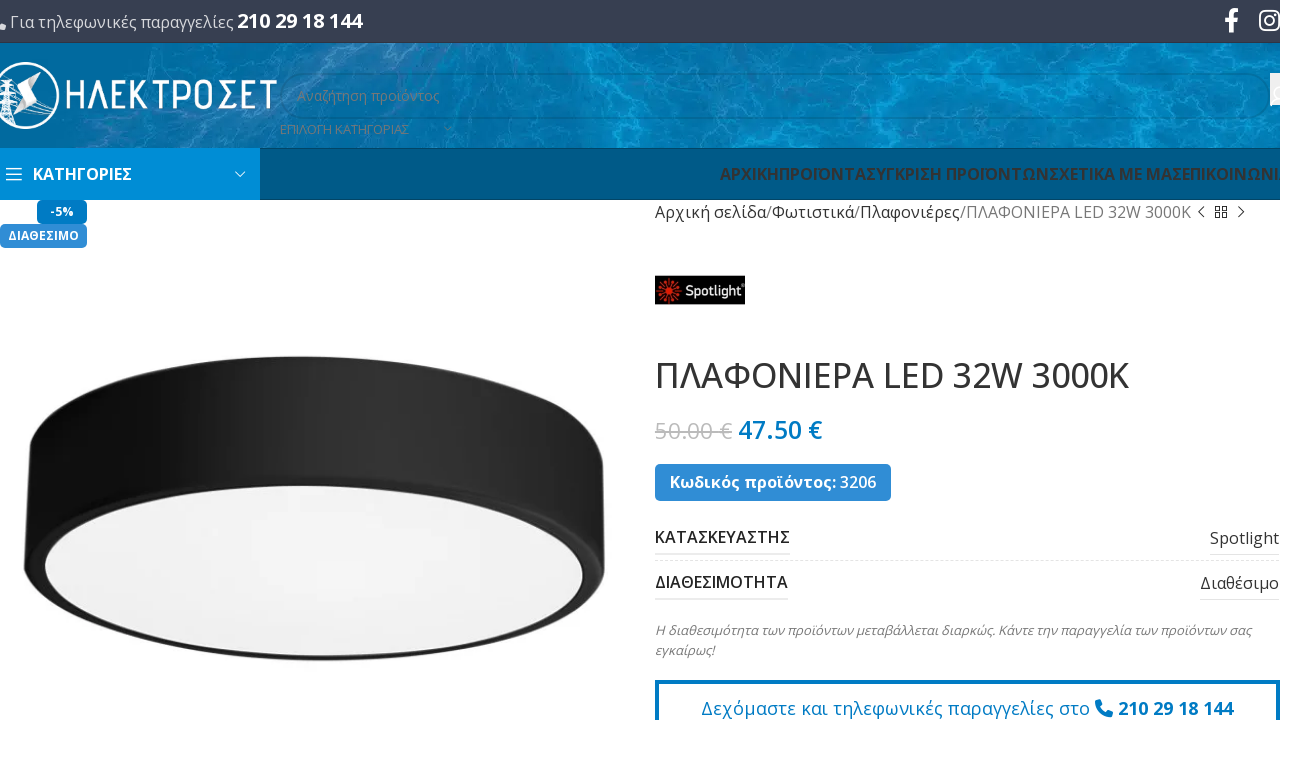

--- FILE ---
content_type: text/html; charset=UTF-8
request_url: https://e-electroset.gr/product/plafoniera-led-32w-3000k/
body_size: 46316
content:
<!DOCTYPE html>
<html lang="el" prefix="og: https://ogp.me/ns#">
<head>
	<meta charset="UTF-8">
	<link rel="profile" href="https://gmpg.org/xfn/11">
	<link rel="pingback" href="https://e-electroset.gr/xmlrpc.php">

		<style>img:is([sizes="auto" i], [sizes^="auto," i]) { contain-intrinsic-size: 3000px 1500px }</style>
	<script id="cookieyes" type="text/javascript" src="https://cdn-cookieyes.com/client_data/48a29a6f07fc4b0f52872adc/script.js"></script>
<!-- Google Tag Manager for WordPress by gtm4wp.com -->
<script data-cfasync="false" data-pagespeed-no-defer>
	var gtm4wp_datalayer_name = "dataLayer";
	var dataLayer = dataLayer || [];
	const gtm4wp_use_sku_instead = false;
	const gtm4wp_currency = 'EUR';
	const gtm4wp_product_per_impression = 10;
	const gtm4wp_clear_ecommerce = false;
	const gtm4wp_datalayer_max_timeout = 2000;
</script>
<!-- End Google Tag Manager for WordPress by gtm4wp.com --><script>window._wca = window._wca || [];</script>

<!-- Search Engine Optimization by Rank Math - https://rankmath.com/ -->
<title>ΠΛΑΦΟΝΙΕΡΑ LED 32W 3000K - Electroset</title>
<meta name="description" content="&bull;32W &bull;2800 LUMEN &bull;160⁰ &bull;3000K &bull;IP20 &bull;220V-260V &bull;RA&gt;80 &bull;EPISTAR &bull;ΜΕΤΑΛΛΟ &bull;ΜΑΥΡΟ &bull;30.000 ΩΡΕΣ"/>
<meta name="robots" content="index, follow, max-snippet:-1, max-video-preview:-1, max-image-preview:large"/>
<link rel="canonical" href="https://e-electroset.gr/product/plafoniera-led-32w-3000k/" />
<meta property="og:locale" content="el_GR" />
<meta property="og:type" content="product" />
<meta property="og:title" content="ΠΛΑΦΟΝΙΕΡΑ LED 32W 3000K - Electroset" />
<meta property="og:description" content="&bull;32W &bull;2800 LUMEN &bull;160⁰ &bull;3000K &bull;IP20 &bull;220V-260V &bull;RA&gt;80 &bull;EPISTAR &bull;ΜΕΤΑΛΛΟ &bull;ΜΑΥΡΟ &bull;30.000 ΩΡΕΣ" />
<meta property="og:url" content="https://e-electroset.gr/product/plafoniera-led-32w-3000k/" />
<meta property="og:site_name" content="Electroset" />
<meta property="og:image" content="https://e-electroset.gr/wp-content/uploads/2023/10/3206.jpg" />
<meta property="og:image:secure_url" content="https://e-electroset.gr/wp-content/uploads/2023/10/3206.jpg" />
<meta property="og:image:width" content="600" />
<meta property="og:image:height" content="600" />
<meta property="og:image:alt" content="ΠΛΑΦΟΝΙΕΡΑ LED 32W 3000K" />
<meta property="og:image:type" content="image/jpeg" />
<meta property="product:price:amount" content="47.50" />
<meta property="product:price:currency" content="EUR" />
<meta property="product:availability" content="instock" />
<meta name="twitter:card" content="summary_large_image" />
<meta name="twitter:title" content="ΠΛΑΦΟΝΙΕΡΑ LED 32W 3000K - Electroset" />
<meta name="twitter:description" content="&bull;32W &bull;2800 LUMEN &bull;160⁰ &bull;3000K &bull;IP20 &bull;220V-260V &bull;RA&gt;80 &bull;EPISTAR &bull;ΜΕΤΑΛΛΟ &bull;ΜΑΥΡΟ &bull;30.000 ΩΡΕΣ" />
<meta name="twitter:image" content="https://e-electroset.gr/wp-content/uploads/2023/10/3206.jpg" />
<meta name="twitter:label1" content="Price" />
<meta name="twitter:data1" content="47.50&nbsp;&euro;" />
<meta name="twitter:label2" content="Availability" />
<meta name="twitter:data2" content="Διαθεσιμότητα: Διαθέσιμο" />
<script type="application/ld+json" class="rank-math-schema">{"@context":"https://schema.org","@graph":[{"@type":"Organization","@id":"https://e-electroset.gr/#organization","name":"\u0397\u039b\u0395\u039a\u03a4\u03a1\u039f\u03a3\u0395\u03a4 \u0395\u03a0\u0395","url":"https://e-electroset.gr","sameAs":["https://www.facebook.com/electrosetgr","https://www.instagram.com/electrosetgr/"],"logo":{"@type":"ImageObject","@id":"https://e-electroset.gr/#logo","url":"https://e-electroset.gr/wp-content/uploads/2018/12/logo_blue.png","contentUrl":"https://e-electroset.gr/wp-content/uploads/2018/12/logo_blue.png","caption":"Electroset","inLanguage":"el","width":"440","height":"102"}},{"@type":"WebSite","@id":"https://e-electroset.gr/#website","url":"https://e-electroset.gr","name":"Electroset","publisher":{"@id":"https://e-electroset.gr/#organization"},"inLanguage":"el"},{"@type":"ImageObject","@id":"https://e-electroset.gr/wp-content/uploads/2023/10/3206.jpg","url":"https://e-electroset.gr/wp-content/uploads/2023/10/3206.jpg","width":"600","height":"600","caption":"\u03a0\u039b\u0391\u03a6\u039f\u039d\u0399\u0395\u03a1\u0391 LED 32W 3000K","inLanguage":"el"},{"@type":"ItemPage","@id":"https://e-electroset.gr/product/plafoniera-led-32w-3000k/#webpage","url":"https://e-electroset.gr/product/plafoniera-led-32w-3000k/","name":"\u03a0\u039b\u0391\u03a6\u039f\u039d\u0399\u0395\u03a1\u0391 LED 32W 3000K - Electroset","datePublished":"2025-10-14T11:04:17+03:00","dateModified":"2025-10-14T11:04:17+03:00","isPartOf":{"@id":"https://e-electroset.gr/#website"},"primaryImageOfPage":{"@id":"https://e-electroset.gr/wp-content/uploads/2023/10/3206.jpg"},"inLanguage":"el"},{"@type":"Product","name":"\u03a0\u039b\u0391\u03a6\u039f\u039d\u0399\u0395\u03a1\u0391 LED 32W 3000K - Electroset","description":"&bull;32W &bull;2800 LUMEN &bull;160\u2070 &bull;3000K &bull;IP20 &bull;220V-260V &bull;RA&gt;80 &bull;EPISTAR &bull;\u039c\u0395\u03a4\u0391\u039b\u039b\u039f &bull;\u039c\u0391\u03a5\u03a1\u039f &bull;30.000 \u03a9\u03a1\u0395\u03a3 \u0396\u03a9\u0397\u03a3 &bull;2 \u03a7\u03a1\u039f\u039d\u0399\u0391 \u0395\u0393\u0393\u03a5\u0397\u03a3\u0397","sku":"3206","category":"\u03a6\u03c9\u03c4\u03b9\u03c3\u03c4\u03b9\u03ba\u03ac &gt; \u03a0\u03bb\u03b1\u03c6\u03bf\u03bd\u03b9\u03ad\u03c1\u03b5\u03c2","mainEntityOfPage":{"@id":"https://e-electroset.gr/product/plafoniera-led-32w-3000k/#webpage"},"image":[{"@type":"ImageObject","url":"https://e-electroset.gr/wp-content/uploads/2023/10/3206.jpg","height":"600","width":"600"}],"offers":{"@type":"Offer","price":"47.50","priceCurrency":"EUR","priceValidUntil":"2027-12-31","availability":"https://schema.org/InStock","itemCondition":"NewCondition","url":"https://e-electroset.gr/product/plafoniera-led-32w-3000k/","seller":{"@type":"Organization","@id":"https://e-electroset.gr/","name":"Electroset","url":"https://e-electroset.gr","logo":"https://e-electroset.gr/wp-content/uploads/2018/12/logo_blue.png"},"priceSpecification":{"price":"47.50","priceCurrency":"EUR","valueAddedTaxIncluded":"true"}},"additionalProperty":[{"@type":"PropertyValue","name":"pa_brand","value":"Spotlight"},{"@type":"PropertyValue","name":"pa_availability","value":"\u0394\u03b9\u03b1\u03b8\u03ad\u03c3\u03b9\u03bc\u03bf"}],"@id":"https://e-electroset.gr/product/plafoniera-led-32w-3000k/#richSnippet"}]}</script>
<!-- /Rank Math WordPress SEO plugin -->

<link rel='dns-prefetch' href='//stats.wp.com' />
<link rel='dns-prefetch' href='//www.googletagmanager.com' />
<link rel='dns-prefetch' href='//fonts.googleapis.com' />
<link rel='preconnect' href='//c0.wp.com' />
<link rel="alternate" type="application/rss+xml" title="Ροή RSS &raquo; Electroset" href="https://e-electroset.gr/feed/" />
<link rel="alternate" type="application/rss+xml" title="Ροή Σχολίων &raquo; Electroset" href="https://e-electroset.gr/comments/feed/" />
<link rel="alternate" type="application/rss+xml" title="Ροή Σχολίων Electroset &raquo; ΠΛΑΦΟΝΙΕΡΑ LED 32W 3000K" href="https://e-electroset.gr/product/plafoniera-led-32w-3000k/feed/" />

<link rel='stylesheet' id='mediaelement-css' href='https://c0.wp.com/c/6.8.3/wp-includes/js/mediaelement/mediaelementplayer-legacy.min.css' type='text/css' media='all' />
<link rel='stylesheet' id='wp-mediaelement-css' href='https://c0.wp.com/c/6.8.3/wp-includes/js/mediaelement/wp-mediaelement.min.css' type='text/css' media='all' />
<style id='jetpack-sharing-buttons-style-inline-css' type='text/css'>
.jetpack-sharing-buttons__services-list{display:flex;flex-direction:row;flex-wrap:wrap;gap:0;list-style-type:none;margin:5px;padding:0}.jetpack-sharing-buttons__services-list.has-small-icon-size{font-size:12px}.jetpack-sharing-buttons__services-list.has-normal-icon-size{font-size:16px}.jetpack-sharing-buttons__services-list.has-large-icon-size{font-size:24px}.jetpack-sharing-buttons__services-list.has-huge-icon-size{font-size:36px}@media print{.jetpack-sharing-buttons__services-list{display:none!important}}.editor-styles-wrapper .wp-block-jetpack-sharing-buttons{gap:0;padding-inline-start:0}ul.jetpack-sharing-buttons__services-list.has-background{padding:1.25em 2.375em}
</style>
<link rel='stylesheet' id='cardlink-payment-gateway-css' href='https://e-electroset.gr/wp-content/plugins/cardlink-payment-gateway-woocommerce-1.0.9/public/css/cardlink-payment-gateway-public.css?ver=1.0.9' type='text/css' media='all' />
<link rel='stylesheet' id='grmlt-plugin-css' href='https://e-electroset.gr/wp-content/plugins/greek-multi-tool/public/css/grmlt-plugin-public.css?ver=2.4.0' type='text/css' media='all' />
<link rel='stylesheet' id='tbigr_style-css' href='https://e-electroset.gr/wp-content/plugins/tbicreditgr/includes/../css/tbi_style.css?ver=1.0.0' type='text/css' media='all' />
<style id='woocommerce-inline-inline-css' type='text/css'>
.woocommerce form .form-row .required { visibility: visible; }
</style>
<link rel='stylesheet' id='tablepress-default-css' href='https://e-electroset.gr/wp-content/plugins/tablepress/css/build/default.css?ver=3.2.3' type='text/css' media='all' />
<link rel='stylesheet' id='woodmart-style-css' href='https://e-electroset.gr/wp-content/themes/woodmart/css/parts/base.min.css?ver=8.1.2' type='text/css' media='all' />
<link rel='stylesheet' id='child-style-css' href='https://e-electroset.gr/wp-content/themes/electroset/style.css?ver=8.1.2' type='text/css' media='all' />
<link rel='stylesheet' id='js_composer_front-css' href='https://e-electroset.gr/wp-content/uploads/2023/12/js_composer-1702211384.css?ver=8.1.2' type='text/css' media='all' />
<link rel='stylesheet' id='vc_font_awesome_5_shims-css' href='https://e-electroset.gr/wp-content/plugins/js_composer/assets/lib/vendor/node_modules/@fortawesome/fontawesome-free/css/v4-shims.min.css?ver=8.4.1' type='text/css' media='all' />
<link rel='stylesheet' id='vc_font_awesome_6-css' href='https://e-electroset.gr/wp-content/plugins/js_composer/assets/lib/vendor/node_modules/@fortawesome/fontawesome-free/css/all.min.css?ver=8.4.1' type='text/css' media='all' />
<link rel='stylesheet' id='wd-helpers-wpb-elem-css' href='https://e-electroset.gr/wp-content/themes/woodmart/css/parts/helpers-wpb-elem.min.css?ver=8.1.2' type='text/css' media='all' />
<link rel='stylesheet' id='wd-wpbakery-base-css' href='https://e-electroset.gr/wp-content/themes/woodmart/css/parts/int-wpb-base.min.css?ver=8.1.2' type='text/css' media='all' />
<link rel='stylesheet' id='wd-wpbakery-base-deprecated-css' href='https://e-electroset.gr/wp-content/themes/woodmart/css/parts/int-wpb-base-deprecated.min.css?ver=8.1.2' type='text/css' media='all' />
<link rel='stylesheet' id='wd-woocommerce-base-css' href='https://e-electroset.gr/wp-content/themes/woodmart/css/parts/woocommerce-base.min.css?ver=8.1.2' type='text/css' media='all' />
<link rel='stylesheet' id='wd-mod-star-rating-css' href='https://e-electroset.gr/wp-content/themes/woodmart/css/parts/mod-star-rating.min.css?ver=8.1.2' type='text/css' media='all' />
<link rel='stylesheet' id='wd-woocommerce-block-notices-css' href='https://e-electroset.gr/wp-content/themes/woodmart/css/parts/woo-mod-block-notices.min.css?ver=8.1.2' type='text/css' media='all' />
<link rel='stylesheet' id='wd-woo-mod-quantity-css' href='https://e-electroset.gr/wp-content/themes/woodmart/css/parts/woo-mod-quantity.min.css?ver=8.1.2' type='text/css' media='all' />
<link rel='stylesheet' id='wd-woo-opt-free-progress-bar-css' href='https://e-electroset.gr/wp-content/themes/woodmart/css/parts/woo-opt-free-progress-bar.min.css?ver=8.1.2' type='text/css' media='all' />
<link rel='stylesheet' id='wd-woo-mod-progress-bar-css' href='https://e-electroset.gr/wp-content/themes/woodmart/css/parts/woo-mod-progress-bar.min.css?ver=8.1.2' type='text/css' media='all' />
<link rel='stylesheet' id='wd-woo-single-prod-el-base-css' href='https://e-electroset.gr/wp-content/themes/woodmart/css/parts/woo-single-prod-el-base.min.css?ver=8.1.2' type='text/css' media='all' />
<link rel='stylesheet' id='wd-woo-mod-stock-status-css' href='https://e-electroset.gr/wp-content/themes/woodmart/css/parts/woo-mod-stock-status.min.css?ver=8.1.2' type='text/css' media='all' />
<link rel='stylesheet' id='wd-woo-mod-shop-attributes-css' href='https://e-electroset.gr/wp-content/themes/woodmart/css/parts/woo-mod-shop-attributes.min.css?ver=8.1.2' type='text/css' media='all' />
<link rel='stylesheet' id='wd-opt-carousel-disable-css' href='https://e-electroset.gr/wp-content/themes/woodmart/css/parts/opt-carousel-disable.min.css?ver=8.1.2' type='text/css' media='all' />
<link rel='stylesheet' id='wd-header-base-css' href='https://e-electroset.gr/wp-content/themes/woodmart/css/parts/header-base.min.css?ver=8.1.2' type='text/css' media='all' />
<link rel='stylesheet' id='wd-mod-tools-css' href='https://e-electroset.gr/wp-content/themes/woodmart/css/parts/mod-tools.min.css?ver=8.1.2' type='text/css' media='all' />
<link rel='stylesheet' id='wd-header-elements-base-css' href='https://e-electroset.gr/wp-content/themes/woodmart/css/parts/header-el-base.min.css?ver=8.1.2' type='text/css' media='all' />
<link rel='stylesheet' id='wd-social-icons-css' href='https://e-electroset.gr/wp-content/themes/woodmart/css/parts/el-social-icons.min.css?ver=8.1.2' type='text/css' media='all' />
<link rel='stylesheet' id='wd-header-search-css' href='https://e-electroset.gr/wp-content/themes/woodmart/css/parts/header-el-search.min.css?ver=8.1.2' type='text/css' media='all' />
<link rel='stylesheet' id='wd-header-search-form-css' href='https://e-electroset.gr/wp-content/themes/woodmart/css/parts/header-el-search-form.min.css?ver=8.1.2' type='text/css' media='all' />
<link rel='stylesheet' id='wd-wd-search-results-css' href='https://e-electroset.gr/wp-content/themes/woodmart/css/parts/wd-search-results.min.css?ver=8.1.2' type='text/css' media='all' />
<link rel='stylesheet' id='wd-wd-search-form-css' href='https://e-electroset.gr/wp-content/themes/woodmart/css/parts/wd-search-form.min.css?ver=8.1.2' type='text/css' media='all' />
<link rel='stylesheet' id='wd-wd-search-cat-css' href='https://e-electroset.gr/wp-content/themes/woodmart/css/parts/wd-search-cat.min.css?ver=8.1.2' type='text/css' media='all' />
<link rel='stylesheet' id='wd-header-cart-design-3-css' href='https://e-electroset.gr/wp-content/themes/woodmart/css/parts/header-el-cart-design-3.min.css?ver=8.1.2' type='text/css' media='all' />
<link rel='stylesheet' id='wd-header-cart-css' href='https://e-electroset.gr/wp-content/themes/woodmart/css/parts/header-el-cart.min.css?ver=8.1.2' type='text/css' media='all' />
<link rel='stylesheet' id='wd-widget-shopping-cart-css' href='https://e-electroset.gr/wp-content/themes/woodmart/css/parts/woo-widget-shopping-cart.min.css?ver=8.1.2' type='text/css' media='all' />
<link rel='stylesheet' id='wd-widget-product-list-css' href='https://e-electroset.gr/wp-content/themes/woodmart/css/parts/woo-widget-product-list.min.css?ver=8.1.2' type='text/css' media='all' />
<link rel='stylesheet' id='wd-header-my-account-dropdown-css' href='https://e-electroset.gr/wp-content/themes/woodmart/css/parts/header-el-my-account-dropdown.min.css?ver=8.1.2' type='text/css' media='all' />
<link rel='stylesheet' id='wd-woo-opt-social-login-css' href='https://e-electroset.gr/wp-content/themes/woodmart/css/parts/woo-opt-social-login.min.css?ver=8.1.2' type='text/css' media='all' />
<link rel='stylesheet' id='wd-woo-mod-login-form-css' href='https://e-electroset.gr/wp-content/themes/woodmart/css/parts/woo-mod-login-form.min.css?ver=8.1.2' type='text/css' media='all' />
<link rel='stylesheet' id='wd-header-my-account-css' href='https://e-electroset.gr/wp-content/themes/woodmart/css/parts/header-el-my-account.min.css?ver=8.1.2' type='text/css' media='all' />
<link rel='stylesheet' id='wd-header-mobile-nav-dropdown-css' href='https://e-electroset.gr/wp-content/themes/woodmart/css/parts/header-el-mobile-nav-dropdown.min.css?ver=8.1.2' type='text/css' media='all' />
<link rel='stylesheet' id='wd-header-cart-side-css' href='https://e-electroset.gr/wp-content/themes/woodmart/css/parts/header-el-cart-side.min.css?ver=8.1.2' type='text/css' media='all' />
<link rel='stylesheet' id='wd-header-categories-nav-css' href='https://e-electroset.gr/wp-content/themes/woodmart/css/parts/header-el-category-nav.min.css?ver=8.1.2' type='text/css' media='all' />
<link rel='stylesheet' id='wd-mod-nav-vertical-css' href='https://e-electroset.gr/wp-content/themes/woodmart/css/parts/mod-nav-vertical.min.css?ver=8.1.2' type='text/css' media='all' />
<link rel='stylesheet' id='wd-mod-nav-vertical-design-default-css' href='https://e-electroset.gr/wp-content/themes/woodmart/css/parts/mod-nav-vertical-design-default.min.css?ver=8.1.2' type='text/css' media='all' />
<link rel='stylesheet' id='wd-page-title-css' href='https://e-electroset.gr/wp-content/themes/woodmart/css/parts/page-title.min.css?ver=8.1.2' type='text/css' media='all' />
<link rel='stylesheet' id='wd-woo-single-prod-predefined-css' href='https://e-electroset.gr/wp-content/themes/woodmart/css/parts/woo-single-prod-predefined.min.css?ver=8.1.2' type='text/css' media='all' />
<link rel='stylesheet' id='wd-woo-single-prod-and-quick-view-predefined-css' href='https://e-electroset.gr/wp-content/themes/woodmart/css/parts/woo-single-prod-and-quick-view-predefined.min.css?ver=8.1.2' type='text/css' media='all' />
<link rel='stylesheet' id='wd-woo-single-prod-el-tabs-predefined-css' href='https://e-electroset.gr/wp-content/themes/woodmart/css/parts/woo-single-prod-el-tabs-predefined.min.css?ver=8.1.2' type='text/css' media='all' />
<link rel='stylesheet' id='wd-photoswipe-css' href='https://e-electroset.gr/wp-content/themes/woodmart/css/parts/lib-photoswipe.min.css?ver=8.1.2' type='text/css' media='all' />
<link rel='stylesheet' id='wd-woo-single-prod-el-gallery-css' href='https://e-electroset.gr/wp-content/themes/woodmart/css/parts/woo-single-prod-el-gallery.min.css?ver=8.1.2' type='text/css' media='all' />
<link rel='stylesheet' id='wd-swiper-css' href='https://e-electroset.gr/wp-content/themes/woodmart/css/parts/lib-swiper.min.css?ver=8.1.2' type='text/css' media='all' />
<link rel='stylesheet' id='wd-woo-mod-product-labels-css' href='https://e-electroset.gr/wp-content/themes/woodmart/css/parts/woo-mod-product-labels.min.css?ver=8.1.2' type='text/css' media='all' />
<link rel='stylesheet' id='wd-woo-mod-product-labels-rect-css' href='https://e-electroset.gr/wp-content/themes/woodmart/css/parts/woo-mod-product-labels-rect.min.css?ver=8.1.2' type='text/css' media='all' />
<link rel='stylesheet' id='wd-swiper-arrows-css' href='https://e-electroset.gr/wp-content/themes/woodmart/css/parts/lib-swiper-arrows.min.css?ver=8.1.2' type='text/css' media='all' />
<link rel='stylesheet' id='wd-woo-single-prod-el-navigation-css' href='https://e-electroset.gr/wp-content/themes/woodmart/css/parts/woo-single-prod-el-navigation.min.css?ver=8.1.2' type='text/css' media='all' />
<link rel='stylesheet' id='wd-tabs-css' href='https://e-electroset.gr/wp-content/themes/woodmart/css/parts/el-tabs.min.css?ver=8.1.2' type='text/css' media='all' />
<link rel='stylesheet' id='wd-woo-single-prod-el-tabs-opt-layout-tabs-css' href='https://e-electroset.gr/wp-content/themes/woodmart/css/parts/woo-single-prod-el-tabs-opt-layout-tabs.min.css?ver=8.1.2' type='text/css' media='all' />
<link rel='stylesheet' id='wd-accordion-css' href='https://e-electroset.gr/wp-content/themes/woodmart/css/parts/el-accordion.min.css?ver=8.1.2' type='text/css' media='all' />
<link rel='stylesheet' id='wd-accordion-elem-wpb-css' href='https://e-electroset.gr/wp-content/themes/woodmart/css/parts/el-accordion-wpb-elem.min.css?ver=8.1.2' type='text/css' media='all' />
<link rel='stylesheet' id='wd-product-loop-css' href='https://e-electroset.gr/wp-content/themes/woodmart/css/parts/woo-product-loop.min.css?ver=8.1.2' type='text/css' media='all' />
<link rel='stylesheet' id='wd-product-loop-quick-css' href='https://e-electroset.gr/wp-content/themes/woodmart/css/parts/woo-product-loop-quick.min.css?ver=8.1.2' type='text/css' media='all' />
<link rel='stylesheet' id='wd-bordered-product-css' href='https://e-electroset.gr/wp-content/themes/woodmart/css/parts/woo-opt-bordered-product.min.css?ver=8.1.2' type='text/css' media='all' />
<link rel='stylesheet' id='wd-woo-opt-title-limit-css' href='https://e-electroset.gr/wp-content/themes/woodmart/css/parts/woo-opt-title-limit.min.css?ver=8.1.2' type='text/css' media='all' />
<link rel='stylesheet' id='wd-mfp-popup-css' href='https://e-electroset.gr/wp-content/themes/woodmart/css/parts/lib-magnific-popup.min.css?ver=8.1.2' type='text/css' media='all' />
<link rel='stylesheet' id='wd-swiper-pagin-css' href='https://e-electroset.gr/wp-content/themes/woodmart/css/parts/lib-swiper-pagin.min.css?ver=8.1.2' type='text/css' media='all' />
<link rel='stylesheet' id='wd-footer-base-css' href='https://e-electroset.gr/wp-content/themes/woodmart/css/parts/footer-base.min.css?ver=8.1.2' type='text/css' media='all' />
<link rel='stylesheet' id='wd-info-box-css' href='https://e-electroset.gr/wp-content/themes/woodmart/css/parts/el-info-box.min.css?ver=8.1.2' type='text/css' media='all' />
<link rel='stylesheet' id='wd-brands-css' href='https://e-electroset.gr/wp-content/themes/woodmart/css/parts/el-brand.min.css?ver=8.1.2' type='text/css' media='all' />
<link rel='stylesheet' id='wd-widget-nav-css' href='https://e-electroset.gr/wp-content/themes/woodmart/css/parts/widget-nav.min.css?ver=8.1.2' type='text/css' media='all' />
<link rel='stylesheet' id='wd-scroll-top-css' href='https://e-electroset.gr/wp-content/themes/woodmart/css/parts/opt-scrolltotop.min.css?ver=8.1.2' type='text/css' media='all' />
<link rel='stylesheet' id='wd-mod-nav-menu-label-css' href='https://e-electroset.gr/wp-content/themes/woodmart/css/parts/mod-nav-menu-label.min.css?ver=8.1.2' type='text/css' media='all' />
<link rel='stylesheet' id='xts-style-theme_settings_default-css' href='https://e-electroset.gr/wp-content/uploads/2025/07/xts-theme_settings_default-1751348128.css?ver=8.1.2' type='text/css' media='all' />
<link rel='stylesheet' id='xts-google-fonts-css' href='https://fonts.googleapis.com/css?family=Open+Sans%3A400%2C600%2C500%2C700&#038;display=swap&#038;ver=8.1.2' type='text/css' media='all' />
            <script>
                // Moosend Tracking and Forms library
                !function (t, n, e, o, a) {
                    function d(t) {
                        var n = ~~(Date.now() / 3e5), o = document.createElement(e);
                        o.async = !0, o.src = t + "?ts=" + n;
                        var a = document.getElementsByTagName(e)[0];
                        a.parentNode.insertBefore(o, a)
                    }

                    t.MooTrackerObject = a, t[a] = t[a] || function () {
                        return t[a].q ? void t[a].q.push(arguments) : void (t[a].q = [arguments])
                    }, window.attachEvent ? window.attachEvent("onload", d.bind(this, o)) : window.addEventListener("load", d.bind(this, o), !1)
                }(window, document, "script", "//cdn.stat-track.com/statics/moosend-tracking.min.js", "mootrack");
                mootrack('setCookieNames', { userIdName: 'MOOSEND_USER_ID' });
                mootrack('init', 'ddb81f7e-a32d-436c-96ea-92bb74c2ab4c');
            </script>
            <script type="text/javascript" src="https://c0.wp.com/c/6.8.3/wp-includes/js/jquery/jquery.min.js" id="jquery-core-js"></script>
<script type="text/javascript" id="cardlink-payment-gateway-js-extra">
/* <![CDATA[ */
var urls = {"home":"https:\/\/e-electroset.gr","theme":"\/home\/u234535385\/domains\/e-electroset.gr\/public_html\/wp-content\/themes\/woodmart","plugins":"https:\/\/e-electroset.gr\/wp-content\/plugins","assets":"https:\/\/e-electroset.gr\/wp-content\/themes\/electroset\/assets","ajax":"https:\/\/e-electroset.gr\/wp-admin\/admin-ajax.php"};
/* ]]> */
</script>
<script type="text/javascript" src="https://e-electroset.gr/wp-content/plugins/cardlink-payment-gateway-woocommerce-1.0.9/public/js/cardlink-payment-gateway-public.js?ver=1.0.9" id="cardlink-payment-gateway-js"></script>
<script type="text/javascript" src="https://e-electroset.gr/wp-content/plugins/greek-multi-tool/public/js/grmlt-plugin-public.js?ver=2.4.0" id="grmlt-plugin-js"></script>
<script type="text/javascript" src="https://e-electroset.gr/wp-content/plugins/tbicreditgr/includes/../js/tbicredit.js?ver=1.0.0" id="tbigr_credit-js"></script>
<script type="text/javascript" src="https://c0.wp.com/p/woocommerce/10.2.2/assets/js/jquery-blockui/jquery.blockUI.min.js" id="jquery-blockui-js" data-wp-strategy="defer"></script>
<script type="text/javascript" id="wc-add-to-cart-js-extra">
/* <![CDATA[ */
var wc_add_to_cart_params = {"ajax_url":"\/wp-admin\/admin-ajax.php","wc_ajax_url":"\/?wc-ajax=%%endpoint%%","i18n_view_cart":"\u039a\u03b1\u03bb\u03ac\u03b8\u03b9","cart_url":"https:\/\/e-electroset.gr\/cart\/","is_cart":"","cart_redirect_after_add":"no"};
/* ]]> */
</script>
<script type="text/javascript" src="https://c0.wp.com/p/woocommerce/10.2.2/assets/js/frontend/add-to-cart.min.js" id="wc-add-to-cart-js" data-wp-strategy="defer"></script>
<script type="text/javascript" id="wc-single-product-js-extra">
/* <![CDATA[ */
var wc_single_product_params = {"i18n_required_rating_text":"\u03a0\u03b1\u03c1\u03b1\u03ba\u03b1\u03bb\u03bf\u03cd\u03bc\u03b5, \u03b5\u03c0\u03b9\u03bb\u03ad\u03be\u03c4\u03b5 \u03bc\u03af\u03b1 \u03b2\u03b1\u03b8\u03bc\u03bf\u03bb\u03bf\u03b3\u03af\u03b1","i18n_rating_options":["1 \u03b1\u03c0\u03cc 5 \u03b1\u03c3\u03c4\u03ad\u03c1\u03b9\u03b1","2 \u03b1\u03c0\u03cc 5 \u03b1\u03c3\u03c4\u03ad\u03c1\u03b9\u03b1","3 \u03b1\u03c0\u03cc 5 \u03b1\u03c3\u03c4\u03ad\u03c1\u03b9\u03b1","4 \u03b1\u03c0\u03cc 5 \u03b1\u03c3\u03c4\u03ad\u03c1\u03b9\u03b1","5 \u03b1\u03c0\u03cc 5 \u03b1\u03c3\u03c4\u03ad\u03c1\u03b9\u03b1"],"i18n_product_gallery_trigger_text":"View full-screen image gallery","review_rating_required":"yes","flexslider":{"rtl":false,"animation":"slide","smoothHeight":true,"directionNav":false,"controlNav":"thumbnails","slideshow":false,"animationSpeed":500,"animationLoop":false,"allowOneSlide":false},"zoom_enabled":"","zoom_options":[],"photoswipe_enabled":"","photoswipe_options":{"shareEl":false,"closeOnScroll":false,"history":false,"hideAnimationDuration":0,"showAnimationDuration":0},"flexslider_enabled":""};
/* ]]> */
</script>
<script type="text/javascript" src="https://c0.wp.com/p/woocommerce/10.2.2/assets/js/frontend/single-product.min.js" id="wc-single-product-js" defer="defer" data-wp-strategy="defer"></script>
<script type="text/javascript" src="https://c0.wp.com/p/woocommerce/10.2.2/assets/js/js-cookie/js.cookie.min.js" id="js-cookie-js" defer="defer" data-wp-strategy="defer"></script>
<script type="text/javascript" id="woocommerce-js-extra">
/* <![CDATA[ */
var woocommerce_params = {"ajax_url":"\/wp-admin\/admin-ajax.php","wc_ajax_url":"\/?wc-ajax=%%endpoint%%","i18n_password_show":"\u0395\u03bc\u03c6\u03ac\u03bd\u03b9\u03c3\u03b7 \u03c3\u03c5\u03bd\u03b8\u03b7\u03bc\u03b1\u03c4\u03b9\u03ba\u03bf\u03cd","i18n_password_hide":"\u0391\u03c0\u03cc\u03ba\u03c1\u03c5\u03c8\u03b7 \u03c3\u03c5\u03bd\u03b8\u03b7\u03bc\u03b1\u03c4\u03b9\u03ba\u03bf\u03cd"};
/* ]]> */
</script>
<script type="text/javascript" src="https://c0.wp.com/p/woocommerce/10.2.2/assets/js/frontend/woocommerce.min.js" id="woocommerce-js" defer="defer" data-wp-strategy="defer"></script>
<script type="text/javascript" src="https://e-electroset.gr/wp-content/plugins/js_composer/assets/js/vendors/woocommerce-add-to-cart.js?ver=8.4.1" id="vc_woocommerce-add-to-cart-js-js"></script>
<script type="text/javascript" src="https://stats.wp.com/s-202604.js" id="woocommerce-analytics-js" defer="defer" data-wp-strategy="defer"></script>
<script type="text/javascript" src="https://e-electroset.gr/wp-content/plugins/greek-multi-tool/admin/functions/function.js?ver=6.8.3" id="grmlt_custom_js-js"></script>

<!-- Google tag (gtag.js) snippet added by Site Kit -->
<!-- Google Ads snippet added by Site Kit -->
<script type="text/javascript" src="https://www.googletagmanager.com/gtag/js?id=AW-11068335500" id="google_gtagjs-js" async></script>
<script type="text/javascript" id="google_gtagjs-js-after">
/* <![CDATA[ */
window.dataLayer = window.dataLayer || [];function gtag(){dataLayer.push(arguments);}
gtag("js", new Date());
gtag("set", "developer_id.dZTNiMT", true);
gtag("config", "AW-11068335500");
/* ]]> */
</script>
<script type="text/javascript" src="https://e-electroset.gr/wp-content/themes/woodmart/js/libs/device.min.js?ver=8.1.2" id="wd-device-library-js"></script>
<script type="text/javascript" src="https://e-electroset.gr/wp-content/themes/woodmart/js/scripts/global/scrollBar.min.js?ver=8.1.2" id="wd-scrollbar-js"></script>
<script></script><link rel="https://api.w.org/" href="https://e-electroset.gr/wp-json/" /><link rel="alternate" title="JSON" type="application/json" href="https://e-electroset.gr/wp-json/wp/v2/product/32916" /><link rel="EditURI" type="application/rsd+xml" title="RSD" href="https://e-electroset.gr/xmlrpc.php?rsd" />
<meta name="generator" content="WordPress 6.8.3" />
<link rel='shortlink' href='https://e-electroset.gr/?p=32916' />
<link rel="alternate" title="oEmbed (JSON)" type="application/json+oembed" href="https://e-electroset.gr/wp-json/oembed/1.0/embed?url=https%3A%2F%2Fe-electroset.gr%2Fproduct%2Fplafoniera-led-32w-3000k%2F" />
<link rel="alternate" title="oEmbed (XML)" type="text/xml+oembed" href="https://e-electroset.gr/wp-json/oembed/1.0/embed?url=https%3A%2F%2Fe-electroset.gr%2Fproduct%2Fplafoniera-led-32w-3000k%2F&#038;format=xml" />
<meta name="generator" content="Site Kit by Google 1.163.0" />	<style>img#wpstats{display:none}</style>
		
<!-- Google Tag Manager for WordPress by gtm4wp.com -->
<!-- GTM Container placement set to automatic -->
<script data-cfasync="false" data-pagespeed-no-defer>
	var dataLayer_content = {"pagePostType":"product","pagePostType2":"single-product","pagePostAuthor":"johnpapast","productRatingCounts":[],"productAverageRating":0,"productReviewCount":0,"productType":"simple","productIsVariable":0};
	dataLayer.push( dataLayer_content );
</script>
<script data-cfasync="false" data-pagespeed-no-defer>
(function(w,d,s,l,i){w[l]=w[l]||[];w[l].push({'gtm.start':
new Date().getTime(),event:'gtm.js'});var f=d.getElementsByTagName(s)[0],
j=d.createElement(s),dl=l!='dataLayer'?'&l='+l:'';j.async=true;j.src=
'//www.googletagmanager.com/gtm.js?id='+i+dl;f.parentNode.insertBefore(j,f);
})(window,document,'script','dataLayer','GTM-MMF2D4NT');
</script>
<!-- End Google Tag Manager for WordPress by gtm4wp.com --><!-- Google site verification - Google for WooCommerce -->
<meta name="google-site-verification" content="4Auy3HEvYnYO7L_pzT-Pgm5LEIoQPuOC1WHVme6cmpw" />
<meta name="facebook-domain-verification" content="zi3xivi531ww5w23v6cecf12ocfyq1" />
					<meta name="viewport" content="width=device-width, initial-scale=1.0, maximum-scale=1.0, user-scalable=no">
										<noscript><style>.woocommerce-product-gallery{ opacity: 1 !important; }</style></noscript>
				<script  type="text/javascript">
				!function(f,b,e,v,n,t,s){if(f.fbq)return;n=f.fbq=function(){n.callMethod?
					n.callMethod.apply(n,arguments):n.queue.push(arguments)};if(!f._fbq)f._fbq=n;
					n.push=n;n.loaded=!0;n.version='2.0';n.queue=[];t=b.createElement(e);t.async=!0;
					t.src=v;s=b.getElementsByTagName(e)[0];s.parentNode.insertBefore(t,s)}(window,
					document,'script','https://connect.facebook.net/en_US/fbevents.js');
			</script>
			<!-- WooCommerce Facebook Integration Begin -->
			<script  type="text/javascript">

				fbq('init', '337479286952986', {}, {
    "agent": "woocommerce_3-10.2.2-3.5.9"
});

				document.addEventListener( 'DOMContentLoaded', function() {
					// Insert placeholder for events injected when a product is added to the cart through AJAX.
					document.body.insertAdjacentHTML( 'beforeend', '<div class=\"wc-facebook-pixel-event-placeholder\"></div>' );
				}, false );

			</script>
			<!-- WooCommerce Facebook Integration End -->
			<meta name="generator" content="Powered by WPBakery Page Builder - drag and drop page builder for WordPress."/>
<link rel="icon" href="https://e-electroset.gr/wp-content/uploads/2018/12/cropped-favicon-512px-150x150.png" sizes="32x32" />
<link rel="icon" href="https://e-electroset.gr/wp-content/uploads/2018/12/cropped-favicon-512px-300x300.png" sizes="192x192" />
<link rel="apple-touch-icon" href="https://e-electroset.gr/wp-content/uploads/2018/12/cropped-favicon-512px-300x300.png" />
<meta name="msapplication-TileImage" content="https://e-electroset.gr/wp-content/uploads/2018/12/cropped-favicon-512px-300x300.png" />
<style>
		
		</style><noscript><style> .wpb_animate_when_almost_visible { opacity: 1; }</style></noscript>			<style id="wd-style-header_912234-css" data-type="wd-style-header_912234">
				:root{
	--wd-top-bar-h: 42px;
	--wd-top-bar-sm-h: .00001px;
	--wd-top-bar-sticky-h: .00001px;
	--wd-top-bar-brd-w: 1px;

	--wd-header-general-h: 105px;
	--wd-header-general-sm-h: 60px;
	--wd-header-general-sticky-h: .00001px;
	--wd-header-general-brd-w: 1px;

	--wd-header-bottom-h: 50px;
	--wd-header-bottom-sm-h: .00001px;
	--wd-header-bottom-sticky-h: .00001px;
	--wd-header-bottom-brd-w: 1px;

	--wd-header-clone-h: 60px;

	--wd-header-brd-w: calc(var(--wd-top-bar-brd-w) + var(--wd-header-general-brd-w) + var(--wd-header-bottom-brd-w));
	--wd-header-h: calc(var(--wd-top-bar-h) + var(--wd-header-general-h) + var(--wd-header-bottom-h) + var(--wd-header-brd-w));
	--wd-header-sticky-h: calc(var(--wd-top-bar-sticky-h) + var(--wd-header-general-sticky-h) + var(--wd-header-bottom-sticky-h) + var(--wd-header-clone-h) + var(--wd-header-brd-w));
	--wd-header-sm-h: calc(var(--wd-top-bar-sm-h) + var(--wd-header-general-sm-h) + var(--wd-header-bottom-sm-h) + var(--wd-header-brd-w));
}

.whb-top-bar .wd-dropdown {
	margin-top: 1px;
}

.whb-top-bar .wd-dropdown:after {
	height: 11px;
}



:root:has(.whb-top-bar.whb-border-boxed) {
	--wd-top-bar-brd-w: .00001px;
}

@media (max-width: 1024px) {
:root:has(.whb-top-bar.whb-hidden-mobile) {
	--wd-top-bar-brd-w: .00001px;
}
}

:root:has(.whb-general-header.whb-border-boxed) {
	--wd-header-general-brd-w: .00001px;
}

@media (max-width: 1024px) {
:root:has(.whb-general-header.whb-hidden-mobile) {
	--wd-header-general-brd-w: .00001px;
}
}

:root:has(.whb-header-bottom.whb-border-boxed) {
	--wd-header-bottom-brd-w: .00001px;
}

@media (max-width: 1024px) {
:root:has(.whb-header-bottom.whb-hidden-mobile) {
	--wd-header-bottom-brd-w: .00001px;
}
}

.whb-header-bottom .wd-dropdown {
	margin-top: 5px;
}

.whb-header-bottom .wd-dropdown:after {
	height: 15px;
}


.whb-clone.whb-sticked .wd-dropdown:not(.sub-sub-menu) {
	margin-top: 10px;
}

.whb-clone.whb-sticked .wd-dropdown:not(.sub-sub-menu):after {
	height: 20px;
}

		
.whb-top-bar {
	background-color: rgba(55, 63, 81, 1);border-color: rgba(47, 52, 67, 1);border-bottom-width: 1px;border-bottom-style: solid;
}

.whb-general-header {
	background-image: url(https://e-electroset.gr/wp-content/uploads/2018/12/header-bg.png.webp);border-color: rgba(2, 69, 102, 1);border-bottom-width: 1px;border-bottom-style: solid;
}
.whb-wjlcubfdmlq3d7jvmt23 .menu-opener { background-color: rgba(0, 141, 213, 1); }
.whb-header-bottom {
	background-color: rgba(0, 90, 136, 1);border-color: rgba(2, 69, 102, 1);border-bottom-width: 1px;border-bottom-style: solid;
}
			</style>
			</head>

<body class="wp-singular product-template-default single single-product postid-32916 wp-theme-woodmart wp-child-theme-electroset theme-woodmart woocommerce woocommerce-page woocommerce-no-js wrapper-wide  catalog-mode-on categories-accordion-on woodmart-ajax-shop-on wpb-js-composer js-comp-ver-8.4.1 vc_responsive">
			<script type="text/javascript" id="wd-flicker-fix">// Flicker fix.</script>
<!-- GTM Container placement set to automatic -->
<!-- Google Tag Manager (noscript) -->
				<noscript><iframe src="https://www.googletagmanager.com/ns.html?id=GTM-MMF2D4NT" height="0" width="0" style="display:none;visibility:hidden" aria-hidden="true"></iframe></noscript>
<!-- End Google Tag Manager (noscript) -->	
	
	<div class="wd-page-wrapper website-wrapper">
									<header class="whb-header whb-header_912234 whb-sticky-shadow whb-scroll-slide whb-sticky-clone">
					<div class="whb-main-header">
	
<div class="whb-row whb-top-bar whb-not-sticky-row whb-with-bg whb-border-fullwidth whb-color-light whb-hidden-mobile whb-flex-flex-middle">
	<div class="container">
		<div class="whb-flex-row whb-top-bar-inner">
			<div class="whb-column whb-col-left whb-column5 whb-visible-lg">
	
<div class="wd-header-text reset-last-child whb-y4ro7npestv02kyrww49 top-bar-tel"><span style="font-size: 16px;"><i class="fa fa-phone"> </i> Για τηλεφωνικές παραγγελίες</span> <a href="tel:2102918144"> 210 29 18 144</a></div>
</div>
<div class="whb-column whb-col-center whb-column6 whb-visible-lg whb-empty-column">
	</div>
<div class="whb-column whb-col-right whb-column7 whb-visible-lg">
				<div id="" class=" wd-social-icons  wd-style-default wd-size-large social-follow wd-shape-circle  whb-43k0qayz7gg36f2jmmhk color-scheme-light text-center">
				
				
									<a rel="noopener noreferrer nofollow" href="https://www.facebook.com/electrosetgr" target="_blank" class=" wd-social-icon social-facebook" aria-label="Facebook social link">
						<span class="wd-icon"></span>
											</a>
				
				
				
				
									<a rel="noopener noreferrer nofollow" href="https://www.instagram.com/electrosetgr/" target="_blank" class=" wd-social-icon social-instagram" aria-label="Instagram social link">
						<span class="wd-icon"></span>
											</a>
				
				
				
				
				
				
				
				
				
				
				
				
				
				
				
				
				
				
				
				
				
				
				
			</div>

		</div>
<div class="whb-column whb-col-mobile whb-column_mobile1 whb-hidden-lg whb-empty-column">
	</div>
		</div>
	</div>
</div>

<div class="whb-row whb-general-header whb-not-sticky-row whb-with-bg whb-border-fullwidth whb-color-light whb-flex-flex-middle">
	<div class="container">
		<div class="whb-flex-row whb-general-header-inner">
			<div class="whb-column whb-col-left whb-column8 whb-visible-lg">
	<div class="site-logo whb-gs8bcnxektjsro21n657 wd-switch-logo">
	<a href="https://e-electroset.gr/" class="wd-logo wd-main-logo" rel="home" aria-label="Site logo">
		<img src="https://e-electroset.gr/wp-content/uploads/2018/12/logo_white.png.webp" alt="Electroset" style="max-width: 290px;" loading="lazy" />	</a>
					<a href="https://e-electroset.gr/" class="wd-logo wd-sticky-logo" rel="home">
			<img src="https://e-electroset.gr/wp-content/uploads/2018/12/logo_white.png.webp" alt="Electroset" style="max-width: 190px;" />		</a>
	</div>
</div>
<div class="whb-column whb-col-center whb-column9 whb-visible-lg">
				<div class="wd-search-form wd-header-search-form wd-display-form whb-9x1ytaxq7aphtb3npidp">
				
				
				<form role="search" method="get" class="searchform  wd-with-cat wd-style-default wd-cat-style-bordered woodmart-ajax-search" action="https://e-electroset.gr/"  data-thumbnail="1" data-price="1" data-post_type="product" data-count="20" data-sku="1" data-symbols_count="3">
					<input type="text" class="s" placeholder="Αναζήτηση προϊόντος" value="" name="s" aria-label="Search" title="Αναζήτηση προϊόντος" required/>
					<input type="hidden" name="post_type" value="product">
											<span class="wd-clear-search wd-hide"></span>
													<div class="wd-search-cat wd-scroll">
				<input type="hidden" name="product_cat" value="0">
				<a href="#" rel="nofollow" data-val="0">
					<span>
						Επιλογή κατηγορίας					</span>
				</a>
				<div class="wd-dropdown wd-dropdown-search-cat wd-dropdown-menu wd-scroll-content wd-design-default">
					<ul class="wd-sub-menu">
						<li style="display:none;"><a href="#" data-val="0">Επιλογή κατηγορίας</a></li>
							<li class="cat-item cat-item-99"><a class="pf-value" href="https://e-electroset.gr/product-category/gadgets/" data-val="gadgets" data-title="Gadgets - Εποχιακά" >Gadgets &#8211; Εποχιακά</a>
<ul class='children'>
	<li class="cat-item cat-item-347"><a class="pf-value" href="https://e-electroset.gr/product-category/gadgets/smart-home/" data-val="smart-home" data-title="Smart Home" >Smart Home</a>
</li>
	<li class="cat-item cat-item-648"><a class="pf-value" href="https://e-electroset.gr/product-category/gadgets/anemistires-dapedoy/" data-val="anemistires-dapedoy" data-title="Ανεμιστήρες Δαπέδου - Ορθοστάτης" >Ανεμιστήρες Δαπέδου &#8211; Ορθοστάτης</a>
</li>
	<li class="cat-item cat-item-346"><a class="pf-value" href="https://e-electroset.gr/product-category/gadgets/anemistires-dapedoy-amp-amp-orofis/" data-val="anemistires-dapedoy-amp-amp-orofis" data-title="Ανεμιστήρες Οροφής" >Ανεμιστήρες Οροφής</a>
</li>
	<li class="cat-item cat-item-649"><a class="pf-value" href="https://e-electroset.gr/product-category/gadgets/anemistires-toichoy/" data-val="anemistires-toichoy" data-title="Ανεμιστήρες Τοίχου" >Ανεμιστήρες Τοίχου</a>
</li>
	<li class="cat-item cat-item-353"><a class="pf-value" href="https://e-electroset.gr/product-category/gadgets/thermantika/" data-val="thermantika" data-title="Θερμαντικά" >Θερμαντικά</a>
</li>
</ul>
</li>
	<li class="cat-item cat-item-65"><a class="pf-value" href="https://e-electroset.gr/product-category/diakoptiko-yliko/" data-val="diakoptiko-yliko" data-title="Διακοπτικό Υλικό" >Διακοπτικό Υλικό</a>
<ul class='children'>
	<li class="cat-item cat-item-720"><a class="pf-value" href="https://e-electroset.gr/product-category/diakoptiko-yliko/exoterikoi-epitoichoi-diakoptes/" data-val="exoterikoi-epitoichoi-diakoptes" data-title="Εξωτερικοί - Επίτοιχοι Διακόπτες" >Εξωτερικοί &#8211; Επίτοιχοι Διακόπτες</a>
</li>
</ul>
</li>
	<li class="cat-item cat-item-67"><a class="pf-value" href="https://e-electroset.gr/product-category/%cf%84%ce%b1%ce%b9%ce%bd%ce%af%ce%b5%cf%82-led/" data-val="%cf%84%ce%b1%ce%b9%ce%bd%ce%af%ce%b5%cf%82-led" data-title="Ταινίες LED" >Ταινίες LED</a>
<ul class='children'>
	<li class="cat-item cat-item-717"><a class="pf-value" href="https://e-electroset.gr/product-category/%cf%84%ce%b1%ce%b9%ce%bd%ce%af%ce%b5%cf%82-led/profil-alouminiou/" data-val="profil-alouminiou" data-title="Προφίλ Αλουμινίου" >Προφίλ Αλουμινίου</a>
</li>
	<li class="cat-item cat-item-97"><a class="pf-value" href="https://e-electroset.gr/product-category/%cf%84%ce%b1%ce%b9%ce%bd%ce%af%ce%b5%cf%82-led/tainies-%cf%84%ce%b1%ce%b9%ce%bd%ce%af%ce%b5%cf%82-led/" data-val="tainies-%cf%84%ce%b1%ce%b9%ce%bd%ce%af%ce%b5%cf%82-led" data-title="Ταινίες" >Ταινίες</a>
</li>
	<li class="cat-item cat-item-98"><a class="pf-value" href="https://e-electroset.gr/product-category/%cf%84%ce%b1%ce%b9%ce%bd%ce%af%ce%b5%cf%82-led/trofodotika/" data-val="trofodotika" data-title="Τροφοδοτικά - Παρελκόμενα" >Τροφοδοτικά &#8211; Παρελκόμενα</a>
</li>
</ul>
</li>
	<li class="cat-item cat-item-63"><a class="pf-value" href="https://e-electroset.gr/product-category/fotistika/" data-val="fotistika" data-title="Φωτιστικά" >Φωτιστικά</a>
<ul class='children'>
	<li class="cat-item cat-item-718"><a class="pf-value" href="https://e-electroset.gr/product-category/fotistika/led-iliaka-panel-spot-provoleis/" data-val="led-iliaka-panel-spot-provoleis" data-title="Led Ηλιακοί Προβολείς - Spot - Panel" >Led Ηλιακοί Προβολείς &#8211; Spot &#8211; Panel</a>
</li>
	<li class="cat-item cat-item-78"><a class="pf-value" href="https://e-electroset.gr/product-category/fotistika/led-provoleis/" data-val="led-provoleis" data-title="Led Προβολείς" >Led Προβολείς</a>
</li>
	<li class="cat-item cat-item-723"><a class="pf-value" href="https://e-electroset.gr/product-category/fotistika/led-provoleis-ergasias/" data-val="led-provoleis-ergasias" data-title="Led Προβολείς Εργασίας" >Led Προβολείς Εργασίας</a>
</li>
	<li class="cat-item cat-item-724"><a class="pf-value" href="https://e-electroset.gr/product-category/fotistika/led-fotistika/" data-val="led-fotistika" data-title="Led Φωτιστικά Οροφής" >Led Φωτιστικά Οροφής</a>
</li>
	<li class="cat-item cat-item-70"><a class="pf-value" href="https://e-electroset.gr/product-category/fotistika/panel-led/" data-val="panel-led" data-title="Panel Led Οροφής" >Panel Led Οροφής</a>
</li>
	<li class="cat-item cat-item-76"><a class="pf-value" href="https://e-electroset.gr/product-category/fotistika/aplikes/" data-val="aplikes" data-title="Απλίκες - Επιτοίχια" >Απλίκες &#8211; Επιτοίχια</a>
</li>
	<li class="cat-item cat-item-77"><a class="pf-value" href="https://e-electroset.gr/product-category/fotistika/asfaleias/" data-val="asfaleias" data-title="Ασφαλείας" >Ασφαλείας</a>
</li>
	<li class="cat-item cat-item-75"><a class="pf-value" href="https://e-electroset.gr/product-category/fotistika/grafeioy/" data-val="grafeioy" data-title="Γραφείου" >Γραφείου</a>
</li>
	<li class="cat-item cat-item-503"><a class="pf-value" href="https://e-electroset.gr/product-category/fotistika/gupsina/" data-val="gupsina" data-title="Γύψινα" >Γύψινα</a>
</li>
	<li class="cat-item cat-item-553"><a class="pf-value" href="https://e-electroset.gr/product-category/fotistika/dapedoy-portatif/" data-val="dapedoy-portatif" data-title="Δαπέδου - Επιτραπέζια - Επαναφορτιζόμενα" >Δαπέδου &#8211; Επιτραπέζια &#8211; Επαναφορτιζόμενα</a>
</li>
	<li class="cat-item cat-item-719"><a class="pf-value" href="https://e-electroset.gr/product-category/fotistika/dromou/" data-val="dromou" data-title="Δρόμου - Πλατείας - Βενζινάδικου - Σταδίων" >Δρόμου &#8211; Πλατείας &#8211; Βενζινάδικου &#8211; Σταδίων</a>
</li>
	<li class="cat-item cat-item-73"><a class="pf-value" href="https://e-electroset.gr/product-category/fotistika/exoterikon-choron/" data-val="exoterikon-choron" data-title="Εξωτερικών Χώρων" >Εξωτερικών Χώρων</a>
</li>
	<li class="cat-item cat-item-722"><a class="pf-value" href="https://e-electroset.gr/product-category/fotistika/kampanes-ufo/" data-val="kampanes-ufo" data-title="Καμπάνες UFO" >Καμπάνες UFO</a>
</li>
	<li class="cat-item cat-item-463"><a class="pf-value" href="https://e-electroset.gr/product-category/fotistika/fotistika-koyzinas-led/" data-val="fotistika-koyzinas-led" data-title="Κουζίνας - Γραμμικά LED" >Κουζίνας &#8211; Γραμμικά LED</a>
</li>
	<li class="cat-item cat-item-74"><a class="pf-value" href="https://e-electroset.gr/product-category/fotistika/loutrou/" data-val="loutrou" data-title="Λουτρού" >Λουτρού</a>
</li>
	<li class="cat-item cat-item-72"><a class="pf-value" href="https://e-electroset.gr/product-category/fotistika/fotistika-orofis/" data-val="fotistika-orofis" data-title="Μονόφωτα Κρεμαστά - Σποτ" >Μονόφωτα Κρεμαστά &#8211; Σποτ</a>
</li>
	<li class="cat-item cat-item-338"><a class="pf-value" href="https://e-electroset.gr/product-category/fotistika/nyktos/" data-val="nyktos" data-title="Νυκτός" >Νυκτός</a>
</li>
	<li class="cat-item cat-item-505"><a class="pf-value" href="https://e-electroset.gr/product-category/fotistika/paidika/" data-val="paidika" data-title="Παιδικά" >Παιδικά</a>
</li>
	<li class="cat-item cat-item-538"><a class="pf-value" href="https://e-electroset.gr/product-category/fotistika/plafonieres/" data-val="plafonieres" data-title="Πλαφονιέρες" >Πλαφονιέρες</a>
</li>
	<li class="cat-item cat-item-1965"><a class="pf-value" href="https://e-electroset.gr/product-category/fotistika/polyfota-kremasta-spot/" data-val="polyfota-kremasta-spot" data-title="Πολύφωτα Κρεμαστά – Σποτ" >Πολύφωτα Κρεμαστά – Σποτ</a>
</li>
	<li class="cat-item cat-item-79"><a class="pf-value" href="https://e-electroset.gr/product-category/fotistika/skafakia/" data-val="skafakia" data-title="Σκαφάκια" >Σκαφάκια</a>
</li>
	<li class="cat-item cat-item-357"><a class="pf-value" href="https://e-electroset.gr/product-category/fotistika/fotistika-mpatarias-led-me-aisthitira-kinisis/" data-val="fotistika-mpatarias-led-me-aisthitira-kinisis" data-title="Φωτιστικά Μπαταρίας LED" >Φωτιστικά Μπαταρίας LED</a>
</li>
	<li class="cat-item cat-item-715"><a class="pf-value" href="https://e-electroset.gr/product-category/fotistika/chonefta-orofis-spot/" data-val="chonefta-orofis-spot" data-title="Χωνευτά Οροφής - Σποτ" >Χωνευτά Οροφής &#8211; Σποτ</a>
</li>
</ul>
</li>
	<li class="cat-item cat-item-15"><a class="pf-value" href="https://e-electroset.gr/product-category/uncategorized/" data-val="uncategorized" data-title="Χωρίς Κατηγορία" >Χωρίς Κατηγορία</a>
</li>
					</ul>
				</div>
			</div>
								<button type="submit" class="searchsubmit">
						<span>
							Αναζήτηση						</span>
											</button>
				</form>

				
				
									<div class="search-results-wrapper">
						<div class="wd-dropdown-results wd-scroll wd-dropdown">
							<div class="wd-scroll-content"></div>
						</div>
					</div>
				
				
							</div>
		</div>
<div class="whb-column whb-col-right whb-column10 whb-visible-lg">
	
<div class="wd-header-cart wd-tools-element wd-design-3 wd-event-hover wd-style-text whb-lle3vkblfxgth1o3w8e0">
	<a href="https://e-electroset.gr/cart/" title="Καλάθι">
		
			<span class="wd-tools-icon">
											</span>
			<span class="wd-tools-text">
											<span class="wd-cart-number wd-tools-count">0 <span>προϊόντα</span></span>
						
										<span class="wd-cart-subtotal"><span class="woocommerce-Price-amount amount"><bdi>0.00&nbsp;<span class="woocommerce-Price-currencySymbol">&euro;</span></bdi></span></span>
					</span>

			</a>
			<div class="wd-dropdown wd-dropdown-cart">
			<div class="widget woocommerce widget_shopping_cart"><div class="widget_shopping_cart_content"></div></div>		</div>
	</div>
<div class="wd-header-my-account wd-tools-element wd-event-hover wd-design-1 wd-account-style-icon whb-fv6139upkjfuf4mcxonu">
			<a href="https://e-electroset.gr/my-account/" title="My account">
			
				<span class="wd-tools-icon">
									</span>
				<span class="wd-tools-text">
				Σύνδεση / Εγγραφή			</span>

					</a>

		
					<div class="wd-dropdown wd-dropdown-register">
						<div class="login-dropdown-inner woocommerce">
							<span class="wd-heading"><span class="title">Sign in</span><a class="create-account-link" href="https://e-electroset.gr/my-account/?action=register">Δημιουργία Λογαριασμού</a></span>
										<form id="customer_login" method="post" class="login woocommerce-form woocommerce-form-login
						" action="https://e-electroset.gr/my-account/" 			>

				
				
				<p class="woocommerce-FormRow woocommerce-FormRow--wide form-row form-row-wide form-row-username">
					<label for="username">Όνομα χρήστη ή διεύθυνση email&nbsp;<span class="required" aria-hidden="true">*</span><span class="screen-reader-text">Απαιτείται</span></label>
					<input type="text" class="woocommerce-Input woocommerce-Input--text input-text" name="username" id="username" autocomplete="username" value="" />				</p>
				<p class="woocommerce-FormRow woocommerce-FormRow--wide form-row form-row-wide form-row-password">
					<label for="password">Κωδικός&nbsp;<span class="required" aria-hidden="true">*</span><span class="screen-reader-text">Απαιτείται</span></label>
					<input class="woocommerce-Input woocommerce-Input--text input-text" type="password" name="password" id="password" autocomplete="current-password" />
				</p>

				
				<p class="form-row">
					<input type="hidden" id="woocommerce-login-nonce" name="woocommerce-login-nonce" value="14fc9ced56" /><input type="hidden" name="_wp_http_referer" value="/product/plafoniera-led-32w-3000k/" />										<button type="submit" class="button woocommerce-button woocommerce-form-login__submit" name="login" value="Σύνδεση">Σύνδεση</button>
				</p>

				<p class="login-form-footer">
					<a href="https://e-electroset.gr/my-account/lost-password/" class="woocommerce-LostPassword lost_password">Ξεχάσατε τον κωδικό σας;</a>
					<label class="woocommerce-form__label woocommerce-form__label-for-checkbox woocommerce-form-login__rememberme">
						<input class="woocommerce-form__input woocommerce-form__input-checkbox" name="rememberme" type="checkbox" value="forever" title="Θυμήσου με" aria-label="Θυμήσου με" /> <span>Θυμήσου με</span>
					</label>
				</p>

														<p class="title wd-login-divider"><span>συνδεθείτε με</span></p>
					<div class="wd-social-login">
													<a href="https://e-electroset.gr/my-account/?social_auth=facebook" class="login-fb-link btn">
								Facebook							</a>
																							</div>
				
							</form>

		
						</div>
					</div>
					</div>
</div>
<div class="whb-column whb-mobile-left whb-column_mobile2 whb-hidden-lg">
	<div class="wd-tools-element wd-header-mobile-nav wd-style-text wd-design-1 whb-g1k0m1tib7raxrwkm1t3">
	<a href="#" rel="nofollow" aria-label="Open mobile menu">
		
		<span class="wd-tools-icon">
					</span>

		<span class="wd-tools-text">Menu</span>

			</a>
</div></div>
<div class="whb-column whb-mobile-center whb-column_mobile3 whb-hidden-lg">
	<div class="site-logo whb-lt7vdqgaccmapftzurvt">
	<a href="https://e-electroset.gr/" class="wd-logo wd-main-logo" rel="home" aria-label="Site logo">
		<img src="https://e-electroset.gr/wp-content/uploads/2018/12/logo_white.png.webp" alt="Electroset" style="max-width: 179px;" loading="lazy" />	</a>
	</div>
</div>
<div class="whb-column whb-mobile-right whb-column_mobile4 whb-hidden-lg">
	
<div class="wd-header-cart wd-tools-element wd-design-5 cart-widget-opener whb-q6lfv5pnp9wxyyufzmcx">
	<a href="https://e-electroset.gr/cart/" title="Καλάθι">
		
			<span class="wd-tools-icon">
															<span class="wd-cart-number wd-tools-count">0 <span>προϊόντα</span></span>
									</span>
			<span class="wd-tools-text">
				
										<span class="wd-cart-subtotal"><span class="woocommerce-Price-amount amount"><bdi>0.00&nbsp;<span class="woocommerce-Price-currencySymbol">&euro;</span></bdi></span></span>
					</span>

			</a>
	</div>
</div>
		</div>
	</div>
</div>

<div class="whb-row whb-header-bottom whb-not-sticky-row whb-with-bg whb-border-fullwidth whb-color-light whb-hidden-mobile whb-flex-flex-middle">
	<div class="container">
		<div class="whb-flex-row whb-header-bottom-inner">
			<div class="whb-column whb-col-left whb-column11 whb-visible-lg">
	
<div class="wd-header-cats wd-style-1 wd-event-hover whb-wjlcubfdmlq3d7jvmt23" role="navigation" aria-label="Header categories navigation">
	<span class="menu-opener color-scheme-light has-bg">
					<span class="menu-opener-icon"></span>
		
		<span class="menu-open-label">
			Κατηγορίες		</span>
	</span>
	<div class="wd-dropdown wd-dropdown-cats">
		<ul id="menu-menou-katigorion" class="menu wd-nav wd-nav-vertical wd-design-default"><li id="menu-item-2486" class="menu-item menu-item-type-taxonomy menu-item-object-product_cat current-product-ancestor menu-item-has-children menu-item-2486 item-level-0 menu-simple-dropdown wd-event-hover" ><a href="https://e-electroset.gr/product-category/fotistika/" class="woodmart-nav-link"><span class="nav-link-text">Φωτιστικά</span></a><div class="color-scheme-dark wd-design-default wd-dropdown-menu wd-dropdown"><div class="container wd-entry-content">
<ul class="wd-sub-menu color-scheme-dark">
	<li id="menu-item-19910" class="menu-item menu-item-type-taxonomy menu-item-object-product_cat menu-item-19910 item-level-1 wd-event-hover" ><a href="https://e-electroset.gr/product-category/fotistika/monofota/" class="woodmart-nav-link">Φθορίου</a></li>
	<li id="menu-item-19911" class="menu-item menu-item-type-taxonomy menu-item-object-product_cat menu-item-19911 item-level-1 wd-event-hover" ><a href="https://e-electroset.gr/product-category/fotistika/gupsina/" class="woodmart-nav-link">Γύψινα</a></li>
	<li id="menu-item-19912" class="menu-item menu-item-type-taxonomy menu-item-object-product_cat menu-item-19912 item-level-1 wd-event-hover" ><a href="https://e-electroset.gr/product-category/fotistika/paidika/" class="woodmart-nav-link">Παιδικά</a></li>
	<li id="menu-item-19913" class="menu-item menu-item-type-taxonomy menu-item-object-product_cat current-product-ancestor current-menu-parent current-product-parent menu-item-19913 item-level-1 wd-event-hover" ><a href="https://e-electroset.gr/product-category/fotistika/plafonieres/" class="woodmart-nav-link">Πλαφονιέρες</a></li>
	<li id="menu-item-19914" class="menu-item menu-item-type-taxonomy menu-item-object-product_cat menu-item-19914 item-level-1 wd-event-hover" ><a href="https://e-electroset.gr/product-category/fotistika/dapedoy-portatif/" class="woodmart-nav-link">Δαπέδου &#8211; Επιτραπέζια &#8211; Επαναφορτιζόμενα</a></li>
	<li id="menu-item-19915" class="menu-item menu-item-type-taxonomy menu-item-object-product_cat menu-item-19915 item-level-1 wd-event-hover" ><a href="https://e-electroset.gr/product-category/fotistika/nyktos/" class="woodmart-nav-link">Νυκτός</a></li>
	<li id="menu-item-19916" class="menu-item menu-item-type-taxonomy menu-item-object-product_cat menu-item-19916 item-level-1 wd-event-hover" ><a href="https://e-electroset.gr/product-category/fotistika/fotistika-koyzinas-led/" class="woodmart-nav-link">Κουζίνας &#8211; Γραμμικά LED</a></li>
	<li id="menu-item-19918" class="menu-item menu-item-type-taxonomy menu-item-object-product_cat menu-item-19918 item-level-1 wd-event-hover" ><a href="https://e-electroset.gr/product-category/fotistika/fotistika-mpatarias-led-me-aisthitira-kinisis/" class="woodmart-nav-link">Φωτιστικά Μπαταρίας LED</a></li>
	<li id="menu-item-2645" class="menu-item menu-item-type-taxonomy menu-item-object-product_cat menu-item-2645 item-level-1 wd-event-hover" ><a href="https://e-electroset.gr/product-category/fotistika/panel-led/" class="woodmart-nav-link">Panel Led Οροφής</a></li>
	<li id="menu-item-2646" class="menu-item menu-item-type-taxonomy menu-item-object-product_cat menu-item-2646 item-level-1 wd-event-hover" ><a href="https://e-electroset.gr/product-category/fotistika/led-provoleis/" class="woodmart-nav-link">Led Προβολείς</a></li>
	<li id="menu-item-2647" class="menu-item menu-item-type-taxonomy menu-item-object-product_cat menu-item-2647 item-level-1 wd-event-hover" ><a href="https://e-electroset.gr/product-category/fotistika/aplikes/" class="woodmart-nav-link">Απλίκες &#8211; Επιτοίχια</a></li>
	<li id="menu-item-2648" class="menu-item menu-item-type-taxonomy menu-item-object-product_cat menu-item-2648 item-level-1 wd-event-hover" ><a href="https://e-electroset.gr/product-category/fotistika/asfaleias/" class="woodmart-nav-link">Ασφαλείας</a></li>
	<li id="menu-item-2649" class="menu-item menu-item-type-taxonomy menu-item-object-product_cat menu-item-2649 item-level-1 wd-event-hover" ><a href="https://e-electroset.gr/product-category/fotistika/grafeioy/" class="woodmart-nav-link">Γραφείου</a></li>
	<li id="menu-item-2650" class="menu-item menu-item-type-taxonomy menu-item-object-product_cat menu-item-2650 item-level-1 wd-event-hover" ><a href="https://e-electroset.gr/product-category/fotistika/exoterikon-choron/" class="woodmart-nav-link">Εξωτερικών Χώρων</a></li>
	<li id="menu-item-2652" class="menu-item menu-item-type-taxonomy menu-item-object-product_cat menu-item-2652 item-level-1 wd-event-hover" ><a href="https://e-electroset.gr/product-category/fotistika/fotistika-orofis/" class="woodmart-nav-link">Μονόφωτα Κρεμαστά &#8211; Σποτ</a></li>
	<li id="menu-item-2653" class="menu-item menu-item-type-taxonomy menu-item-object-product_cat menu-item-2653 item-level-1 wd-event-hover" ><a href="https://e-electroset.gr/product-category/fotistika/loutrou/" class="woodmart-nav-link">Λουτρού</a></li>
	<li id="menu-item-2654" class="menu-item menu-item-type-taxonomy menu-item-object-product_cat menu-item-2654 item-level-1 wd-event-hover" ><a href="https://e-electroset.gr/product-category/fotistika/skafakia/" class="woodmart-nav-link">Σκαφάκια</a></li>
</ul>
</div>
</div>
</li>
<li id="menu-item-38482" class="menu-item menu-item-type-taxonomy menu-item-object-product_cat menu-item-38482 item-level-0 menu-simple-dropdown wd-event-hover" ><a href="https://e-electroset.gr/product-category/diakoptiko-yliko/" class="woodmart-nav-link"><span class="nav-link-text">Διακοπτικό Υλικό</span></a></li>
<li id="menu-item-2491" class="menu-item menu-item-type-taxonomy menu-item-object-product_cat menu-item-has-children menu-item-2491 item-level-0 menu-simple-dropdown wd-event-hover" ><a href="https://e-electroset.gr/product-category/%cf%84%ce%b1%ce%b9%ce%bd%ce%af%ce%b5%cf%82-led/" class="woodmart-nav-link"><span class="nav-link-text">Ταινίες LED</span></a><div class="color-scheme-dark wd-design-default wd-dropdown-menu wd-dropdown"><div class="container wd-entry-content">
<ul class="wd-sub-menu color-scheme-dark">
	<li id="menu-item-3880" class="menu-item menu-item-type-taxonomy menu-item-object-product_cat menu-item-3880 item-level-1 wd-event-hover" ><a href="https://e-electroset.gr/product-category/%cf%84%ce%b1%ce%b9%ce%bd%ce%af%ce%b5%cf%82-led/tainies-%cf%84%ce%b1%ce%b9%ce%bd%ce%af%ce%b5%cf%82-led/" class="woodmart-nav-link">Ταινίες</a></li>
	<li id="menu-item-3881" class="menu-item menu-item-type-taxonomy menu-item-object-product_cat menu-item-3881 item-level-1 wd-event-hover" ><a href="https://e-electroset.gr/product-category/%cf%84%ce%b1%ce%b9%ce%bd%ce%af%ce%b5%cf%82-led/trofodotika/" class="woodmart-nav-link">Τροφοδοτικά &#8211; Παρελκόμενα</a></li>
</ul>
</div>
</div>
</li>
<li id="menu-item-2492" class="menu-item menu-item-type-taxonomy menu-item-object-product_cat menu-item-has-children menu-item-2492 item-level-0 menu-simple-dropdown wd-event-hover" ><a href="https://e-electroset.gr/product-category/gadgets/" class="woodmart-nav-link"><span class="nav-link-text">Gadgets &#8211; Εποχιακά</span></a><div class="color-scheme-dark wd-design-default wd-dropdown-menu wd-dropdown"><div class="container wd-entry-content">
<ul class="wd-sub-menu color-scheme-dark">
	<li id="menu-item-3846" class="menu-item menu-item-type-taxonomy menu-item-object-product_cat menu-item-3846 item-level-1 wd-event-hover" ><a href="https://e-electroset.gr/product-category/gadgets/smart-home/" class="woodmart-nav-link">Smart Home</a></li>
	<li id="menu-item-28840" class="menu-item menu-item-type-taxonomy menu-item-object-product_cat menu-item-28840 item-level-1 wd-event-hover" ><a href="https://e-electroset.gr/product-category/gadgets/anemistires-dapedoy/" class="woodmart-nav-link">Ανεμιστήρες Δαπέδου &#8211; Ορθοστάτης</a></li>
	<li id="menu-item-28841" class="menu-item menu-item-type-taxonomy menu-item-object-product_cat menu-item-28841 item-level-1 wd-event-hover" ><a href="https://e-electroset.gr/product-category/gadgets/anemistires-dapedoy-amp-amp-orofis/" class="woodmart-nav-link">Ανεμιστήρες Οροφής</a></li>
	<li id="menu-item-28842" class="menu-item menu-item-type-taxonomy menu-item-object-product_cat menu-item-28842 item-level-1 wd-event-hover" ><a href="https://e-electroset.gr/product-category/gadgets/anemistires-toichoy/" class="woodmart-nav-link">Ανεμιστήρες Τοίχου</a></li>
	<li id="menu-item-3847" class="menu-item menu-item-type-taxonomy menu-item-object-product_cat menu-item-3847 item-level-1 wd-event-hover" ><a href="https://e-electroset.gr/product-category/gadgets/anemistires-dapedoy-amp-amp-orofis/" class="woodmart-nav-link">Ανεμιστήρες Οροφής</a></li>
</ul>
</div>
</div>
</li>
<li id="menu-item-48588" class="menu-item menu-item-type-taxonomy menu-item-object-product_cat menu-item-48588 item-level-0 menu-simple-dropdown wd-event-hover" ><a href="https://e-electroset.gr/product-category/gadgets/thermantika/" class="woodmart-nav-link"><span class="nav-link-text">Θερμαντικά</span></a></li>
</ul>	</div>
</div>
</div>
<div class="whb-column whb-col-center whb-column12 whb-visible-lg">
	<div class="wd-header-nav wd-header-main-nav text-right wd-design-1 whb-6kgdkbvf12frej4dofvj" role="navigation" aria-label="Main navigation">
	<ul id="menu-menou" class="menu wd-nav wd-nav-main wd-style-separated wd-gap-s"><li id="menu-item-2434" class="menu-item menu-item-type-post_type menu-item-object-page menu-item-home menu-item-2434 item-level-0 menu-simple-dropdown wd-event-hover" ><a href="https://e-electroset.gr/" class="woodmart-nav-link"><span class="nav-link-text">Αρχική</span></a></li>
<li id="menu-item-2446" class="menu-item menu-item-type-post_type menu-item-object-page menu-item-has-children current_page_parent menu-item-2446 item-level-0 menu-simple-dropdown wd-event-hover" ><a href="https://e-electroset.gr/shop/" class="woodmart-nav-link"><span class="nav-link-text">Προϊόντα</span></a><div class="color-scheme-dark wd-design-default wd-dropdown-menu wd-dropdown"><div class="container wd-entry-content">
<ul class="wd-sub-menu color-scheme-dark">
	<li id="menu-item-3891" class="menu-item menu-item-type-taxonomy menu-item-object-product_cat current-product-ancestor menu-item-3891 item-level-1 wd-event-hover" ><a href="https://e-electroset.gr/product-category/fotistika/" class="woodmart-nav-link">Φωτιστικά</a></li>
	<li id="menu-item-38481" class="menu-item menu-item-type-taxonomy menu-item-object-product_cat menu-item-38481 item-level-1 wd-event-hover" ><a href="https://e-electroset.gr/product-category/diakoptiko-yliko/" class="woodmart-nav-link">Διακοπτικό Υλικό</a></li>
	<li id="menu-item-3890" class="menu-item menu-item-type-taxonomy menu-item-object-product_cat menu-item-3890 item-level-1 wd-event-hover" ><a href="https://e-electroset.gr/product-category/%cf%84%ce%b1%ce%b9%ce%bd%ce%af%ce%b5%cf%82-led/" class="woodmart-nav-link">Ταινίες LED</a></li>
	<li id="menu-item-3884" class="menu-item menu-item-type-taxonomy menu-item-object-product_cat menu-item-3884 item-level-1 wd-event-hover" ><a href="https://e-electroset.gr/product-category/gadgets/" class="woodmart-nav-link">Gadgets &#8211; Εποχιακά</a></li>
	<li id="menu-item-48587" class="menu-item menu-item-type-taxonomy menu-item-object-product_cat menu-item-48587 item-level-1 wd-event-hover" ><a href="https://e-electroset.gr/product-category/gadgets/thermantika/" class="woodmart-nav-link">Θερμαντικά</a></li>
</ul>
</div>
</div>
</li>
<li id="menu-item-2663" class="menu-item menu-item-type-post_type menu-item-object-page menu-item-2663 item-level-0 menu-simple-dropdown wd-event-hover" ><a href="https://e-electroset.gr/compare/" class="woodmart-nav-link"><span class="nav-link-text">Σύγκριση προϊόντων</span></a></li>
<li id="menu-item-2437" class="menu-item menu-item-type-post_type menu-item-object-page menu-item-2437 item-level-0 menu-simple-dropdown wd-event-hover" ><a href="https://e-electroset.gr/about-us/" class="woodmart-nav-link"><span class="nav-link-text">Σχετικά με μας</span></a></li>
<li id="menu-item-2442" class="menu-item menu-item-type-post_type menu-item-object-page menu-item-2442 item-level-0 menu-simple-dropdown wd-event-hover" ><a href="https://e-electroset.gr/contact-us/" class="woodmart-nav-link"><span class="nav-link-text">Επικοινωνία</span></a></li>
</ul></div>
</div>
<div class="whb-column whb-col-right whb-column13 whb-visible-lg whb-empty-column">
	</div>
<div class="whb-column whb-col-mobile whb-column_mobile5 whb-hidden-lg whb-empty-column">
	</div>
		</div>
	</div>
</div>
</div>
				</header>
			
								<div class="wd-page-content main-page-wrapper">
		
		
		<main class="wd-content-layout content-layout-wrapper wd-builder-off" role="main">
				

	<div class="wd-content-area site-content">
	
		


<div id="product-32916" class="single-product-page single-product-content product-design-default tabs-location-standard tabs-type-tabs meta-location-add_to_cart reviews-location-tabs product-no-bg product type-product post-32916 status-publish first instock product_cat-plafonieres has-post-thumbnail sale purchasable product-type-simple">

	<div class="container">

		<div class="woocommerce-notices-wrapper"></div>
		<div class="product-image-summary-wrap">
			
			<div class="product-image-summary" >
				<div class="product-image-summary-inner wd-grid-g" style="--wd-col-lg:12;--wd-gap-lg:30px;--wd-gap-sm:20px;">
					<div class="product-images wd-grid-col" style="--wd-col-lg:6;--wd-col-md:6;--wd-col-sm:12;">
						<div class="woocommerce-product-gallery woocommerce-product-gallery--with-images woocommerce-product-gallery--columns-4 images  thumbs-position-bottom images image-action-popup">
	<div class="wd-carousel-container wd-gallery-images">
		<div class="wd-carousel-inner">

		<div class="product-labels labels-rectangular"><span class="onsale product-label">-5%</span><span class="attribute-label product-label label-term-diathesimo label-attribute-pa_availability">Διαθέσιμο</span></div>
		<figure class="woocommerce-product-gallery__wrapper wd-carousel wd-grid" style="--wd-col-lg:1;--wd-col-md:1;--wd-col-sm:1;">
			<div class="wd-carousel-wrap">

				<div class="wd-carousel-item"><figure data-thumb="https://e-electroset.gr/wp-content/uploads/2023/10/3206-150x150.jpg" class="woocommerce-product-gallery__image"><a data-elementor-open-lightbox="no" href="https://e-electroset.gr/wp-content/uploads/2023/10/3206.jpg"><img width="600" height="600" src="https://e-electroset.gr/wp-content/uploads/2023/10/3206.jpg" class="wp-post-image wp-post-image" alt="ΠΛΑΦΟΝΙΕΡΑ LED 32W 3000K" title="ΠΛΑΦΟΝΙΕΡΑ LED 32W 3000K" data-caption="ΠΛΑΦΟΝΙΕΡΑ LED 32W 3000K" data-src="https://e-electroset.gr/wp-content/uploads/2023/10/3206.jpg" data-large_image="https://e-electroset.gr/wp-content/uploads/2023/10/3206.jpg" data-large_image_width="600" data-large_image_height="600" decoding="async" srcset="https://e-electroset.gr/wp-content/uploads/2023/10/3206.jpg 600w, https://e-electroset.gr/wp-content/uploads/2023/10/3206-300x300.jpg 300w, https://e-electroset.gr/wp-content/uploads/2023/10/3206-150x150.jpg 150w" sizes="(max-width: 600px) 100vw, 600px" /></a></figure></div>
							</div>
		</figure>

					<div class="wd-nav-arrows wd-pos-sep wd-hover-1 wd-custom-style wd-icon-1">
			<div class="wd-btn-arrow wd-prev wd-disabled">
				<div class="wd-arrow-inner"></div>
			</div>
			<div class="wd-btn-arrow wd-next">
				<div class="wd-arrow-inner"></div>
			</div>
		</div>
		
					<div class="product-additional-galleries">
					<div class="wd-show-product-gallery-wrap wd-action-btn wd-style-icon-bg-text wd-gallery-btn"><a href="#" rel="nofollow" class="woodmart-show-product-gallery"><span>Κλικ για μεγέθυνση</span></a></div>
					</div>
		
		</div>

			</div>

					<div class="wd-carousel-container wd-gallery-thumb">
			<div class="wd-carousel-inner">
				<div class="wd-carousel wd-grid" style="--wd-col-lg:4;--wd-col-md:4;--wd-col-sm:3;">
					<div class="wd-carousel-wrap">
											</div>
				</div>

						<div class="wd-nav-arrows wd-thumb-nav wd-custom-style wd-pos-sep wd-icon-1">
			<div class="wd-btn-arrow wd-prev wd-disabled">
				<div class="wd-arrow-inner"></div>
			</div>
			<div class="wd-btn-arrow wd-next">
				<div class="wd-arrow-inner"></div>
			</div>
		</div>
					</div>
		</div>
	</div>
					</div>
					<div class="summary entry-summary text-left wd-grid-col" style="--wd-col-lg:6;--wd-col-md:6;--wd-col-sm:12;">
						<div class="summary-inner wd-set-mb reset-last-child">
															<div class="single-breadcrumbs-wrapper wd-grid-f">
																			<nav class="wd-breadcrumbs woocommerce-breadcrumb" aria-label="Breadcrumb">				<a href="https://e-electroset.gr">
					Αρχική σελίδα				</a>
			<span class="wd-delimiter"></span>				<a href="https://e-electroset.gr/product-category/fotistika/">
					Φωτιστικά				</a>
			<span class="wd-delimiter"></span>				<a href="https://e-electroset.gr/product-category/fotistika/plafonieres/" class="wd-last-link">
					Πλαφονιέρες				</a>
			<span class="wd-delimiter"></span>				<span class="wd-last">
					ΠΛΑΦΟΝΙΕΡΑ LED 32W 3000K				</span>
			</nav>																												
<div class="wd-products-nav">
			<div class="wd-event-hover">
			<a class="wd-product-nav-btn wd-btn-prev" href="https://e-electroset.gr/product/plafoniera-led-24w-3000k/" aria-label="Προηγούμενο προϊόν"></a>

			<div class="wd-dropdown">
				<a href="https://e-electroset.gr/product/plafoniera-led-24w-3000k/" class="wd-product-nav-thumb">
					<img width="300" height="300" src="https://e-electroset.gr/wp-content/uploads/2023/10/3214-300x300.jpg" class="attachment-woocommerce_thumbnail size-woocommerce_thumbnail" alt="ΠΛΑΦΟΝΙΕΡΑ LED 24W 3000K" decoding="async" srcset="https://e-electroset.gr/wp-content/uploads/2023/10/3214-300x300.jpg 300w, https://e-electroset.gr/wp-content/uploads/2023/10/3214-150x150.jpg 150w, https://e-electroset.gr/wp-content/uploads/2023/10/3214.jpg 600w" sizes="(max-width: 300px) 100vw, 300px" />				</a>

				<div class="wd-product-nav-desc">
					<a href="https://e-electroset.gr/product/plafoniera-led-24w-3000k/" class="wd-entities-title">
						ΠΛΑΦΟΝΙΕΡΑ LED 24W 3000K					</a>

					<span class="price">
						<del aria-hidden="true"><span class="woocommerce-Price-amount amount"><bdi>68.00&nbsp;<span class="woocommerce-Price-currencySymbol">&euro;</span></bdi></span></del> <span class="screen-reader-text">Original price was: 68.00&nbsp;&euro;.</span><ins aria-hidden="true"><span class="woocommerce-Price-amount amount"><bdi>64.60&nbsp;<span class="woocommerce-Price-currencySymbol">&euro;</span></bdi></span></ins><span class="screen-reader-text">Η τρέχουσα τιμή είναι: 64.60&nbsp;&euro;.</span>					</span>
				</div>
			</div>
		</div>
	
	<a href="https://e-electroset.gr/shop/" class="wd-product-nav-btn wd-btn-back wd-tooltip">
		<span>
			Επιστροφή στα προϊόντα		</span>
	</a>

			<div class="wd-event-hover">
			<a class="wd-product-nav-btn wd-btn-next" href="https://e-electroset.gr/product/plafoniera-led-32w-3000k-2/" aria-label="Επόμενο προϊόν"></a>

			<div class="wd-dropdown">
				<a href="https://e-electroset.gr/product/plafoniera-led-32w-3000k-2/" class="wd-product-nav-thumb">
					<img width="300" height="300" src="https://e-electroset.gr/wp-content/uploads/2023/10/3205-300x300.jpg" class="attachment-woocommerce_thumbnail size-woocommerce_thumbnail" alt="ΠΛΑΦΟΝΙΕΡΑ LED 32W 3000K" decoding="async" loading="lazy" srcset="https://e-electroset.gr/wp-content/uploads/2023/10/3205-300x300.jpg 300w, https://e-electroset.gr/wp-content/uploads/2023/10/3205-150x150.jpg 150w, https://e-electroset.gr/wp-content/uploads/2023/10/3205.jpg 600w" sizes="auto, (max-width: 300px) 100vw, 300px" />				</a>

				<div class="wd-product-nav-desc">
					<a href="https://e-electroset.gr/product/plafoniera-led-32w-3000k-2/" class="wd-entities-title">
						ΠΛΑΦΟΝΙΕΡΑ LED 32W 3000K					</a>

					<span class="price">
						<del aria-hidden="true"><span class="woocommerce-Price-amount amount"><bdi>50.00&nbsp;<span class="woocommerce-Price-currencySymbol">&euro;</span></bdi></span></del> <span class="screen-reader-text">Original price was: 50.00&nbsp;&euro;.</span><ins aria-hidden="true"><span class="woocommerce-Price-amount amount"><bdi>47.50&nbsp;<span class="woocommerce-Price-currencySymbol">&euro;</span></bdi></span></ins><span class="screen-reader-text">Η τρέχουσα τιμή είναι: 47.50&nbsp;&euro;.</span>					</span>
				</div>
			</div>
		</div>
	</div>
																	</div>
							
							<div class="wd-product-brands">			<a href="https://e-electroset.gr/brand/spotlight/">
				<img width="150" height="150" src="https://e-electroset.gr/wp-content/uploads/2023/10/spotlight-logo.webp" class="attachment-full size-full" alt="Spotlight" title="Spotlight" loading="lazy" />			</a>
			</div>
<h1 class="product_title entry-title wd-entities-title">
	
	ΠΛΑΦΟΝΙΕΡΑ LED 32W 3000K
	</h1>
<p class="price"><del aria-hidden="true"><span class="woocommerce-Price-amount amount"><bdi>50.00&nbsp;<span class="woocommerce-Price-currencySymbol">&euro;</span></bdi></span></del> <span class="screen-reader-text">Original price was: 50.00&nbsp;&euro;.</span><ins aria-hidden="true"><span class="woocommerce-Price-amount amount"><bdi>47.50&nbsp;<span class="woocommerce-Price-currencySymbol">&euro;</span></bdi></span></ins><span class="screen-reader-text">Η τρέχουσα τιμή είναι: 47.50&nbsp;&euro;.</span></p>
<span class=sku_wrapper>Κωδικός προϊόντος: <strong>3206</strong></span><table class="woocommerce-product-attributes shop_attributes" aria-label="Λεπτομέρειες προϊόντος">
			
		<tr class="woocommerce-product-attributes-item woocommerce-product-attributes-item--attribute_pa_brand">
			<th class="woocommerce-product-attributes-item__label" scope="row">
				<span class="wd-attr-name">
										<span class="wd-attr-name-label">
						Κατασκευαστής					</span>
									</span>
			</th>
			<td class="woocommerce-product-attributes-item__value">
				<span class="wd-attr-term">
				<p><a href="https://e-electroset.gr/brand/spotlight/" rel="tag">Spotlight</a></p>

							</span>			</td>
		</tr>
			
		<tr class="woocommerce-product-attributes-item woocommerce-product-attributes-item--attribute_pa_availability">
			<th class="woocommerce-product-attributes-item__label" scope="row">
				<span class="wd-attr-name">
										<span class="wd-attr-name-label">
						Διαθεσιμότητα					</span>
									</span>
			</th>
			<td class="woocommerce-product-attributes-item__value">
				<span class="wd-attr-term">
				<p><a href="https://e-electroset.gr/availability/diathesimo/" rel="tag">Διαθέσιμο</a></p>

							</span>			</td>
		</tr>
	</table>
							<div class="wd-before-add-to-cart wd-entry-content">
											<p class="availability-text">Η διαθεσιμότητα των προϊόντων μεταβάλλεται διαρκώς. Κάντε την παραγγελία των προϊόντων σας εγκαίρως!</p>

<div class="tel-orders">Δεχόμαστε και τηλεφωνικές παραγγελίες στο <i class="fa fa-phone"> </i> <a href="tel:2102918144">210 29 18 144</a></div>									</div>
											<div class="wd-compare-btn product-compare-button wd-action-btn wd-style-text wd-compare-icon">
			<a href="https://e-electroset.gr/compare/" data-id="32916" rel="nofollow" data-added-text="Σύγκριση προϊόντων">
				<span>Add to compare</span>
			</a>
		</div>
		
<div class="product_meta">
	
			
		<span class="sku_wrapper">
			<span class="meta-label">
				Κωδικός προϊόντος:			</span>
			<span class="sku">
				3206			</span>
		</span>
	
			<span class="posted_in"><span class="meta-label">Κατηγορία:</span> <a href="https://e-electroset.gr/product-category/fotistika/plafonieres/" rel="tag">Πλαφονιέρες</a></span>	
				
	
	</div>
			<div id="" class=" wd-social-icons  wd-style-default wd-size-small social-share wd-shape-circle product-share wd-layout-inline text-left">
				
									<span class="wd-label share-title">Share:</span>
				
									<a rel="noopener noreferrer nofollow" href="https://www.facebook.com/sharer/sharer.php?u=https://e-electroset.gr/product/plafoniera-led-32w-3000k/" target="_blank" class=" wd-social-icon social-facebook" aria-label="Facebook social link">
						<span class="wd-icon"></span>
											</a>
				
									<a rel="noopener noreferrer nofollow" href="https://x.com/share?url=https://e-electroset.gr/product/plafoniera-led-32w-3000k/" target="_blank" class=" wd-social-icon social-twitter" aria-label="X social link">
						<span class="wd-icon"></span>
											</a>
				
				
									<a rel="noopener noreferrer nofollow" href="mailto:?subject=Check%20this%20https://e-electroset.gr/product/plafoniera-led-32w-3000k/" target="_blank" class=" wd-social-icon social-email" aria-label="Email social link">
						<span class="wd-icon"></span>
											</a>
				
				
				
				
									<a rel="noopener noreferrer nofollow" href="https://pinterest.com/pin/create/button/?url=https://e-electroset.gr/product/plafoniera-led-32w-3000k/&media=https://e-electroset.gr/wp-content/uploads/2023/10/3206.jpg&description=%CE%A0%CE%9B%CE%91%CE%A6%CE%9F%CE%9D%CE%99%CE%95%CE%A1%CE%91+LED+32W+3000K" target="_blank" class=" wd-social-icon social-pinterest" aria-label="Pinterest social link">
						<span class="wd-icon"></span>
											</a>
				
				
									<a rel="noopener noreferrer nofollow" href="https://www.linkedin.com/shareArticle?mini=true&url=https://e-electroset.gr/product/plafoniera-led-32w-3000k/" target="_blank" class=" wd-social-icon social-linkedin" aria-label="Linkedin social link">
						<span class="wd-icon"></span>
											</a>
				
				
				
				
				
				
				
				
				
				
				
				
				
				
				
				
				
				
			</div>

								</div>
					</div>
				</div>
			</div>

			
		</div>

		
	</div>

			<div class="product-tabs-wrapper">
			<div class="container product-tabs-inner">
				<div class="woocommerce-tabs wc-tabs-wrapper tabs-layout-tabs wd-opener-pos-right wd-opener-style-arrow" data-state="first" data-layout="tabs">
					<div class="wd-nav-wrapper wd-nav-tabs-wrapper text-center">
				<ul class="wd-nav wd-nav-tabs tabs wc-tabs wd-style-underline-reverse" role="tablist">
																	<li class="description_tab active" id="tab-title-description" role="presentation">
							<a class="wd-nav-link" href="#tab-description" aria-controls="tab-description" role="tab">
																	<span class="nav-link-text wd-tabs-title">
										Περιγραφή									</span>
															</a>
						</li>

															</ul>
			</div>
		
								<div class="wd-accordion-item">
				<div id="tab-item-title-description" class="wd-accordion-title tab-title-description wd-active" data-accordion-index="description">
					<div class="wd-accordion-title-text">
													<span>
								Περιγραφή							</span>
											</div>

					<span class="wd-accordion-opener"></span>
				</div>

				<div class="entry-content woocommerce-Tabs-panel woocommerce-Tabs-panel--description wd-active panel wc-tab" id="tab-description" role="tabpanel" aria-labelledby="tab-title-description" data-accordion-index="description">
					<div class="wc-tab-inner wd-entry-content">
													

<p><span style="font-family:calibri,arial; font-size:11pt">&bull;32W<br />
&bull;2800 LUMEN<br />
&bull;160⁰<br />
&bull;3000K<br />
&bull;IP20<br />
&bull;220V-260V<br />
&bull;RA&gt;80<br />
&bull;EPISTAR<br />
&bull;ΜΕΤΑΛΛΟ<br />
&bull;ΜΑΥΡΟ<br />
&bull;30.000 ΩΡΕΣ ΖΩΗΣ<br />
&bull;2 ΧΡΟΝΙΑ ΕΓΓΥΗΣΗ</span></p>
											</div>
				</div>
			</div>

					
			</div>
			</div>
		</div>
	
	
	<div class="container related-and-upsells">
					<div id="carousel-686" class="wd-carousel-container  related-products wd-wpb with-title  wd-products-element wd-products products products-bordered-grid wd-carousel-dis-mb wd-off-md wd-off-sm title-line-two">
				
									<h2 class="wd-el-title title slider-title element-title"><span>Σχετικά προϊόντα</span></h2>				
				<div class="wd-carousel-inner">
					<div class=" wd-carousel wd-grid" data-scroll_per_page="yes" style="--wd-col-lg:5;--wd-col-md:4;--wd-col-sm:2;--wd-gap-lg:30px;--wd-gap-sm:10px;">
						<div class="wd-carousel-wrap">
									<div class="wd-carousel-item">
											<div class="wd-product wd-with-labels wd-hover-quick product-grid-item product type-product post-32949 status-publish last instock product_cat-plafonieres has-post-thumbnail sale purchasable product-type-simple" data-loop="1" data-id="32949">
	
	
<div class="product-wrapper">
	<div class="product-element-top wd-quick-shop">
		<a href="https://e-electroset.gr/product/plafoniera-orofis-led-20w-4000k-2/" class="product-image-link">
			<div class="product-labels labels-rectangular"><span class="onsale product-label">-5%</span><span class="attribute-label product-label label-term-diathesimo label-attribute-pa_availability">Διαθέσιμο</span></div><img width="300" height="300" src="https://e-electroset.gr/wp-content/uploads/2023/10/5432-300x300.jpg" class="attachment-woocommerce_thumbnail size-woocommerce_thumbnail" alt="ΠΛΑΦΟΝΙΕΡΑ ΟΡΟΦΗΣ LED 20W 4000K" decoding="async" loading="lazy" srcset="https://e-electroset.gr/wp-content/uploads/2023/10/5432-300x300.jpg 300w, https://e-electroset.gr/wp-content/uploads/2023/10/5432-150x150.jpg 150w, https://e-electroset.gr/wp-content/uploads/2023/10/5432.jpg 600w" sizes="auto, (max-width: 300px) 100vw, 300px" />		</a>

					<div class="hover-img">
				<a href="https://e-electroset.gr/product/plafoniera-orofis-led-20w-4000k-2/" aria-label="Product image">
					<img width="300" height="300" src="https://e-electroset.gr/wp-content/uploads/2023/10/5432_dim-300x300.jpg" class="attachment-woocommerce_thumbnail size-woocommerce_thumbnail" alt="" decoding="async" loading="lazy" srcset="https://e-electroset.gr/wp-content/uploads/2023/10/5432_dim-300x300.jpg 300w, https://e-electroset.gr/wp-content/uploads/2023/10/5432_dim-150x150.jpg 150w, https://e-electroset.gr/wp-content/uploads/2023/10/5432_dim.jpg 600w" sizes="auto, (max-width: 300px) 100vw, 300px" />				</a>
			</div>
					<div class="wd-buttons wd-pos-r-t">
											<div class="quick-view wd-action-btn wd-style-icon wd-quick-view-icon">
			<a
				href="https://e-electroset.gr/product/plafoniera-orofis-led-20w-4000k-2/"
				class="open-quick-view quick-view-button"
				rel="nofollow"
				data-id="32949"
				>Quick view</a>
		</div>
							</div>

								</div>
			<h3 class="wd-entities-title"><a href="https://e-electroset.gr/product/plafoniera-orofis-led-20w-4000k-2/">ΠΛΑΦΟΝΙΕΡΑ ΟΡΟΦΗΣ LED 20W 4000K</a></h3><span class=sku_wrapper>SKU: <strong>5432</strong></span>
			<div class="wd-product-cats">
			<a href="https://e-electroset.gr/product-category/fotistika/plafonieres/" rel="tag">Πλαφονιέρες</a>		</div>
				<div class="wd-product-detail wd-product-sku">
			<span class="wd-label">
				SKU:			</span>
			<span>
				5432			</span>
		</div>
				
	<span class="price"><del aria-hidden="true"><span class="woocommerce-Price-amount amount"><bdi>11.90&nbsp;<span class="woocommerce-Price-currencySymbol">&euro;</span></bdi></span></del> <span class="screen-reader-text">Original price was: 11.90&nbsp;&euro;.</span><ins aria-hidden="true"><span class="woocommerce-Price-amount amount"><bdi>11.31&nbsp;<span class="woocommerce-Price-currencySymbol">&euro;</span></bdi></span></ins><span class="screen-reader-text">Η τρέχουσα τιμή είναι: 11.31&nbsp;&euro;.</span></span>

	<span class="gtm4wp_productdata" style="display:none; visibility:hidden;" data-gtm4wp_product_data="{&quot;internal_id&quot;:32949,&quot;item_id&quot;:32949,&quot;item_name&quot;:&quot;\u03a0\u039b\u0391\u03a6\u039f\u039d\u0399\u0395\u03a1\u0391 \u039f\u03a1\u039f\u03a6\u0397\u03a3 LED 20W 4000K&quot;,&quot;sku&quot;:&quot;5432&quot;,&quot;price&quot;:11.31,&quot;stocklevel&quot;:null,&quot;stockstatus&quot;:&quot;instock&quot;,&quot;google_business_vertical&quot;:&quot;retail&quot;,&quot;item_category&quot;:&quot;\u03a0\u03bb\u03b1\u03c6\u03bf\u03bd\u03b9\u03ad\u03c1\u03b5\u03c2&quot;,&quot;id&quot;:32949,&quot;productlink&quot;:&quot;https:\/\/e-electroset.gr\/product\/plafoniera-orofis-led-20w-4000k-2\/&quot;,&quot;item_list_name&quot;:&quot;Related Products&quot;,&quot;index&quot;:2,&quot;product_type&quot;:&quot;simple&quot;,&quot;item_brand&quot;:&quot;&quot;}"></span>
	
		</div>
</div>
					</div>
				<div class="wd-carousel-item">
											<div class="wd-product wd-with-labels wd-hover-quick product-grid-item product type-product post-32936 status-publish first outofstock product_cat-plafonieres has-post-thumbnail sale purchasable product-type-simple" data-loop="2" data-id="32936">
	
	
<div class="product-wrapper">
	<div class="product-element-top wd-quick-shop">
		<a href="https://e-electroset.gr/product/plafoniera-orofis-2/" class="product-image-link">
			<div class="product-labels labels-rectangular"><span class="onsale product-label">-5%</span><span class="out-of-stock product-label">Sold out</span><span class="attribute-label product-label label-term-mi-diathesimo label-attribute-pa_availability">Μη Διαθέσιμο</span></div><img width="300" height="300" src="https://e-electroset.gr/wp-content/uploads/2023/10/1031.1-300x300.jpg" class="attachment-woocommerce_thumbnail size-woocommerce_thumbnail" alt="ΠΛΑΦΟΝΙΕΡΑ ΟΡΟΦΗΣ" decoding="async" loading="lazy" srcset="https://e-electroset.gr/wp-content/uploads/2023/10/1031.1-300x300.jpg 300w, https://e-electroset.gr/wp-content/uploads/2023/10/1031.1-150x150.jpg 150w, https://e-electroset.gr/wp-content/uploads/2023/10/1031.1.jpg 600w" sizes="auto, (max-width: 300px) 100vw, 300px" />		</a>

				<div class="wd-buttons wd-pos-r-t">
											<div class="quick-view wd-action-btn wd-style-icon wd-quick-view-icon">
			<a
				href="https://e-electroset.gr/product/plafoniera-orofis-2/"
				class="open-quick-view quick-view-button"
				rel="nofollow"
				data-id="32936"
				>Quick view</a>
		</div>
							</div>

								</div>
			<h3 class="wd-entities-title"><a href="https://e-electroset.gr/product/plafoniera-orofis-2/">ΠΛΑΦΟΝΙΕΡΑ ΟΡΟΦΗΣ</a></h3><span class=sku_wrapper>SKU: <strong>1031/2</strong></span>
			<div class="wd-product-cats">
			<a href="https://e-electroset.gr/product-category/fotistika/plafonieres/" rel="tag">Πλαφονιέρες</a>		</div>
				<div class="wd-product-detail wd-product-sku">
			<span class="wd-label">
				SKU:			</span>
			<span>
				1031/2			</span>
		</div>
				
	<span class="price"><del aria-hidden="true"><span class="woocommerce-Price-amount amount"><bdi>15.00&nbsp;<span class="woocommerce-Price-currencySymbol">&euro;</span></bdi></span></del> <span class="screen-reader-text">Original price was: 15.00&nbsp;&euro;.</span><ins aria-hidden="true"><span class="woocommerce-Price-amount amount"><bdi>14.25&nbsp;<span class="woocommerce-Price-currencySymbol">&euro;</span></bdi></span></ins><span class="screen-reader-text">Η τρέχουσα τιμή είναι: 14.25&nbsp;&euro;.</span></span>

	<span class="gtm4wp_productdata" style="display:none; visibility:hidden;" data-gtm4wp_product_data="{&quot;internal_id&quot;:32936,&quot;item_id&quot;:32936,&quot;item_name&quot;:&quot;\u03a0\u039b\u0391\u03a6\u039f\u039d\u0399\u0395\u03a1\u0391 \u039f\u03a1\u039f\u03a6\u0397\u03a3&quot;,&quot;sku&quot;:&quot;1031\/2&quot;,&quot;price&quot;:14.25,&quot;stocklevel&quot;:null,&quot;stockstatus&quot;:&quot;outofstock&quot;,&quot;google_business_vertical&quot;:&quot;retail&quot;,&quot;item_category&quot;:&quot;\u03a0\u03bb\u03b1\u03c6\u03bf\u03bd\u03b9\u03ad\u03c1\u03b5\u03c2&quot;,&quot;id&quot;:32936,&quot;productlink&quot;:&quot;https:\/\/e-electroset.gr\/product\/plafoniera-orofis-2\/&quot;,&quot;item_list_name&quot;:&quot;Related Products&quot;,&quot;index&quot;:3,&quot;product_type&quot;:&quot;simple&quot;,&quot;item_brand&quot;:&quot;&quot;}"></span>
	
		</div>
</div>
					</div>
				<div class="wd-carousel-item">
											<div class="wd-product wd-with-labels wd-hover-quick product-grid-item product type-product post-32923 status-publish last instock product_cat-plafonieres has-post-thumbnail sale purchasable product-type-simple" data-loop="3" data-id="32923">
	
	
<div class="product-wrapper">
	<div class="product-element-top wd-quick-shop">
		<a href="https://e-electroset.gr/product/plafoniera-led-32w-3000k-4/" class="product-image-link">
			<div class="product-labels labels-rectangular"><span class="onsale product-label">-5%</span><span class="attribute-label product-label label-term-diathesimo label-attribute-pa_availability">Διαθέσιμο</span></div><img width="300" height="300" src="https://e-electroset.gr/wp-content/uploads/2023/10/3204-300x300.jpg" class="attachment-woocommerce_thumbnail size-woocommerce_thumbnail" alt="ΠΛΑΦΟΝΙΕΡΑ LED 32W 3000K" decoding="async" loading="lazy" srcset="https://e-electroset.gr/wp-content/uploads/2023/10/3204-300x300.jpg 300w, https://e-electroset.gr/wp-content/uploads/2023/10/3204-150x150.jpg 150w, https://e-electroset.gr/wp-content/uploads/2023/10/3204.jpg 600w" sizes="auto, (max-width: 300px) 100vw, 300px" />		</a>

				<div class="wd-buttons wd-pos-r-t">
											<div class="quick-view wd-action-btn wd-style-icon wd-quick-view-icon">
			<a
				href="https://e-electroset.gr/product/plafoniera-led-32w-3000k-4/"
				class="open-quick-view quick-view-button"
				rel="nofollow"
				data-id="32923"
				>Quick view</a>
		</div>
							</div>

								</div>
			<h3 class="wd-entities-title"><a href="https://e-electroset.gr/product/plafoniera-led-32w-3000k-4/">ΠΛΑΦΟΝΙΕΡΑ LED 32W 3000K</a></h3><span class=sku_wrapper>SKU: <strong>3204</strong></span>
			<div class="wd-product-cats">
			<a href="https://e-electroset.gr/product-category/fotistika/plafonieres/" rel="tag">Πλαφονιέρες</a>		</div>
				<div class="wd-product-detail wd-product-sku">
			<span class="wd-label">
				SKU:			</span>
			<span>
				3204			</span>
		</div>
				
	<span class="price"><del aria-hidden="true"><span class="woocommerce-Price-amount amount"><bdi>50.00&nbsp;<span class="woocommerce-Price-currencySymbol">&euro;</span></bdi></span></del> <span class="screen-reader-text">Original price was: 50.00&nbsp;&euro;.</span><ins aria-hidden="true"><span class="woocommerce-Price-amount amount"><bdi>47.50&nbsp;<span class="woocommerce-Price-currencySymbol">&euro;</span></bdi></span></ins><span class="screen-reader-text">Η τρέχουσα τιμή είναι: 47.50&nbsp;&euro;.</span></span>

	<span class="gtm4wp_productdata" style="display:none; visibility:hidden;" data-gtm4wp_product_data="{&quot;internal_id&quot;:32923,&quot;item_id&quot;:32923,&quot;item_name&quot;:&quot;\u03a0\u039b\u0391\u03a6\u039f\u039d\u0399\u0395\u03a1\u0391 LED 32W 3000K&quot;,&quot;sku&quot;:&quot;3204&quot;,&quot;price&quot;:47.5,&quot;stocklevel&quot;:null,&quot;stockstatus&quot;:&quot;instock&quot;,&quot;google_business_vertical&quot;:&quot;retail&quot;,&quot;item_category&quot;:&quot;\u03a0\u03bb\u03b1\u03c6\u03bf\u03bd\u03b9\u03ad\u03c1\u03b5\u03c2&quot;,&quot;id&quot;:32923,&quot;productlink&quot;:&quot;https:\/\/e-electroset.gr\/product\/plafoniera-led-32w-3000k-4\/&quot;,&quot;item_list_name&quot;:&quot;Related Products&quot;,&quot;index&quot;:4,&quot;product_type&quot;:&quot;simple&quot;,&quot;item_brand&quot;:&quot;&quot;}"></span>
	
		</div>
</div>
					</div>
				<div class="wd-carousel-item">
											<div class="wd-product wd-with-labels wd-hover-quick product-grid-item product type-product post-32918 status-publish first instock product_cat-plafonieres has-post-thumbnail sale purchasable product-type-simple" data-loop="4" data-id="32918">
	
	
<div class="product-wrapper">
	<div class="product-element-top wd-quick-shop">
		<a href="https://e-electroset.gr/product/plafoniera-led-32w-3000k-2/" class="product-image-link">
			<div class="product-labels labels-rectangular"><span class="onsale product-label">-5%</span><span class="attribute-label product-label label-term-diathesimo label-attribute-pa_availability">Διαθέσιμο</span></div><img width="300" height="300" src="https://e-electroset.gr/wp-content/uploads/2023/10/3205-300x300.jpg" class="attachment-woocommerce_thumbnail size-woocommerce_thumbnail" alt="ΠΛΑΦΟΝΙΕΡΑ LED 32W 3000K" decoding="async" loading="lazy" srcset="https://e-electroset.gr/wp-content/uploads/2023/10/3205-300x300.jpg 300w, https://e-electroset.gr/wp-content/uploads/2023/10/3205-150x150.jpg 150w, https://e-electroset.gr/wp-content/uploads/2023/10/3205.jpg 600w" sizes="auto, (max-width: 300px) 100vw, 300px" />		</a>

				<div class="wd-buttons wd-pos-r-t">
											<div class="quick-view wd-action-btn wd-style-icon wd-quick-view-icon">
			<a
				href="https://e-electroset.gr/product/plafoniera-led-32w-3000k-2/"
				class="open-quick-view quick-view-button"
				rel="nofollow"
				data-id="32918"
				>Quick view</a>
		</div>
							</div>

								</div>
			<h3 class="wd-entities-title"><a href="https://e-electroset.gr/product/plafoniera-led-32w-3000k-2/">ΠΛΑΦΟΝΙΕΡΑ LED 32W 3000K</a></h3><span class=sku_wrapper>SKU: <strong>3205</strong></span>
			<div class="wd-product-cats">
			<a href="https://e-electroset.gr/product-category/fotistika/plafonieres/" rel="tag">Πλαφονιέρες</a>		</div>
				<div class="wd-product-detail wd-product-sku">
			<span class="wd-label">
				SKU:			</span>
			<span>
				3205			</span>
		</div>
				
	<span class="price"><del aria-hidden="true"><span class="woocommerce-Price-amount amount"><bdi>50.00&nbsp;<span class="woocommerce-Price-currencySymbol">&euro;</span></bdi></span></del> <span class="screen-reader-text">Original price was: 50.00&nbsp;&euro;.</span><ins aria-hidden="true"><span class="woocommerce-Price-amount amount"><bdi>47.50&nbsp;<span class="woocommerce-Price-currencySymbol">&euro;</span></bdi></span></ins><span class="screen-reader-text">Η τρέχουσα τιμή είναι: 47.50&nbsp;&euro;.</span></span>

	<span class="gtm4wp_productdata" style="display:none; visibility:hidden;" data-gtm4wp_product_data="{&quot;internal_id&quot;:32918,&quot;item_id&quot;:32918,&quot;item_name&quot;:&quot;\u03a0\u039b\u0391\u03a6\u039f\u039d\u0399\u0395\u03a1\u0391 LED 32W 3000K&quot;,&quot;sku&quot;:&quot;3205&quot;,&quot;price&quot;:47.5,&quot;stocklevel&quot;:null,&quot;stockstatus&quot;:&quot;instock&quot;,&quot;google_business_vertical&quot;:&quot;retail&quot;,&quot;item_category&quot;:&quot;\u03a0\u03bb\u03b1\u03c6\u03bf\u03bd\u03b9\u03ad\u03c1\u03b5\u03c2&quot;,&quot;id&quot;:32918,&quot;productlink&quot;:&quot;https:\/\/e-electroset.gr\/product\/plafoniera-led-32w-3000k-2\/&quot;,&quot;item_list_name&quot;:&quot;Related Products&quot;,&quot;index&quot;:5,&quot;product_type&quot;:&quot;simple&quot;,&quot;item_brand&quot;:&quot;&quot;}"></span>
	
		</div>
</div>
					</div>
				<div class="wd-carousel-item">
											<div class="wd-product wd-with-labels wd-hover-quick product-grid-item product type-product post-32897 status-publish last instock product_cat-plafonieres has-post-thumbnail sale purchasable product-type-simple" data-loop="5" data-id="32897">
	
	
<div class="product-wrapper">
	<div class="product-element-top wd-quick-shop">
		<a href="https://e-electroset.gr/product/plafoniera-led-21w-3000k-4/" class="product-image-link">
			<div class="product-labels labels-rectangular"><span class="onsale product-label">-5%</span><span class="attribute-label product-label label-term-mi-diathesimo label-attribute-pa_availability">Μη Διαθέσιμο</span></div><img width="300" height="300" src="https://e-electroset.gr/wp-content/uploads/2023/10/3202-300x300.jpg" class="attachment-woocommerce_thumbnail size-woocommerce_thumbnail" alt="ΠΛΑΦΟΝΙΕΡΑ LED 21W 3000K" decoding="async" loading="lazy" srcset="https://e-electroset.gr/wp-content/uploads/2023/10/3202-300x300.jpg 300w, https://e-electroset.gr/wp-content/uploads/2023/10/3202-150x150.jpg 150w, https://e-electroset.gr/wp-content/uploads/2023/10/3202.jpg 600w" sizes="auto, (max-width: 300px) 100vw, 300px" />		</a>

					<div class="hover-img">
				<a href="https://e-electroset.gr/product/plafoniera-led-21w-3000k-4/" aria-label="Product image">
					<img width="300" height="300" src="https://e-electroset.gr/wp-content/uploads/2023/10/3201-3202-3203_dim-300x300.jpg" class="attachment-woocommerce_thumbnail size-woocommerce_thumbnail" alt="" decoding="async" loading="lazy" srcset="https://e-electroset.gr/wp-content/uploads/2023/10/3201-3202-3203_dim-300x300.jpg 300w, https://e-electroset.gr/wp-content/uploads/2023/10/3201-3202-3203_dim-150x150.jpg 150w, https://e-electroset.gr/wp-content/uploads/2023/10/3201-3202-3203_dim.jpg 600w" sizes="auto, (max-width: 300px) 100vw, 300px" />				</a>
			</div>
					<div class="wd-buttons wd-pos-r-t">
											<div class="quick-view wd-action-btn wd-style-icon wd-quick-view-icon">
			<a
				href="https://e-electroset.gr/product/plafoniera-led-21w-3000k-4/"
				class="open-quick-view quick-view-button"
				rel="nofollow"
				data-id="32897"
				>Quick view</a>
		</div>
							</div>

								</div>
			<h3 class="wd-entities-title"><a href="https://e-electroset.gr/product/plafoniera-led-21w-3000k-4/">ΠΛΑΦΟΝΙΕΡΑ LED 21W 3000K</a></h3><span class=sku_wrapper>SKU: <strong>3202</strong></span>
			<div class="wd-product-cats">
			<a href="https://e-electroset.gr/product-category/fotistika/plafonieres/" rel="tag">Πλαφονιέρες</a>		</div>
				<div class="wd-product-detail wd-product-sku">
			<span class="wd-label">
				SKU:			</span>
			<span>
				3202			</span>
		</div>
				
	<span class="price"><del aria-hidden="true"><span class="woocommerce-Price-amount amount"><bdi>31.70&nbsp;<span class="woocommerce-Price-currencySymbol">&euro;</span></bdi></span></del> <span class="screen-reader-text">Original price was: 31.70&nbsp;&euro;.</span><ins aria-hidden="true"><span class="woocommerce-Price-amount amount"><bdi>30.12&nbsp;<span class="woocommerce-Price-currencySymbol">&euro;</span></bdi></span></ins><span class="screen-reader-text">Η τρέχουσα τιμή είναι: 30.12&nbsp;&euro;.</span></span>

	<span class="gtm4wp_productdata" style="display:none; visibility:hidden;" data-gtm4wp_product_data="{&quot;internal_id&quot;:32897,&quot;item_id&quot;:32897,&quot;item_name&quot;:&quot;\u03a0\u039b\u0391\u03a6\u039f\u039d\u0399\u0395\u03a1\u0391 LED 21W 3000K&quot;,&quot;sku&quot;:&quot;3202&quot;,&quot;price&quot;:30.12,&quot;stocklevel&quot;:null,&quot;stockstatus&quot;:&quot;instock&quot;,&quot;google_business_vertical&quot;:&quot;retail&quot;,&quot;item_category&quot;:&quot;\u03a0\u03bb\u03b1\u03c6\u03bf\u03bd\u03b9\u03ad\u03c1\u03b5\u03c2&quot;,&quot;id&quot;:32897,&quot;productlink&quot;:&quot;https:\/\/e-electroset.gr\/product\/plafoniera-led-21w-3000k-4\/&quot;,&quot;item_list_name&quot;:&quot;Related Products&quot;,&quot;index&quot;:6,&quot;product_type&quot;:&quot;simple&quot;,&quot;item_brand&quot;:&quot;&quot;}"></span>
	
		</div>
</div>
					</div>
				<div class="wd-carousel-item">
											<div class="wd-product wd-with-labels wd-hover-quick product-grid-item product type-product post-32909 status-publish first instock product_cat-plafonieres has-post-thumbnail sale purchasable product-type-simple" data-loop="6" data-id="32909">
	
	
<div class="product-wrapper">
	<div class="product-element-top wd-quick-shop">
		<a href="https://e-electroset.gr/product/plafoniera-led-21w-3000k-3/" class="product-image-link">
			<div class="product-labels labels-rectangular"><span class="onsale product-label">-5%</span><span class="attribute-label product-label label-term-diathesimo label-attribute-pa_availability">Διαθέσιμο</span></div><img width="300" height="300" src="https://e-electroset.gr/wp-content/uploads/2023/10/3201-300x300.jpg" class="attachment-woocommerce_thumbnail size-woocommerce_thumbnail" alt="ΠΛΑΦΟΝΙΕΡΑ LED 21W 3000K" decoding="async" loading="lazy" srcset="https://e-electroset.gr/wp-content/uploads/2023/10/3201-300x300.jpg 300w, https://e-electroset.gr/wp-content/uploads/2023/10/3201-150x150.jpg 150w, https://e-electroset.gr/wp-content/uploads/2023/10/3201.jpg 600w" sizes="auto, (max-width: 300px) 100vw, 300px" />		</a>

					<div class="hover-img">
				<a href="https://e-electroset.gr/product/plafoniera-led-21w-3000k-3/" aria-label="Product image">
					<img width="300" height="300" src="https://e-electroset.gr/wp-content/uploads/2023/10/3201-3202-3203_dim-300x300.jpg" class="attachment-woocommerce_thumbnail size-woocommerce_thumbnail" alt="" decoding="async" loading="lazy" srcset="https://e-electroset.gr/wp-content/uploads/2023/10/3201-3202-3203_dim-300x300.jpg 300w, https://e-electroset.gr/wp-content/uploads/2023/10/3201-3202-3203_dim-150x150.jpg 150w, https://e-electroset.gr/wp-content/uploads/2023/10/3201-3202-3203_dim.jpg 600w" sizes="auto, (max-width: 300px) 100vw, 300px" />				</a>
			</div>
					<div class="wd-buttons wd-pos-r-t">
											<div class="quick-view wd-action-btn wd-style-icon wd-quick-view-icon">
			<a
				href="https://e-electroset.gr/product/plafoniera-led-21w-3000k-3/"
				class="open-quick-view quick-view-button"
				rel="nofollow"
				data-id="32909"
				>Quick view</a>
		</div>
							</div>

								</div>
			<h3 class="wd-entities-title"><a href="https://e-electroset.gr/product/plafoniera-led-21w-3000k-3/">ΠΛΑΦΟΝΙΕΡΑ LED 21W 3000K</a></h3><span class=sku_wrapper>SKU: <strong>3201</strong></span>
			<div class="wd-product-cats">
			<a href="https://e-electroset.gr/product-category/fotistika/plafonieres/" rel="tag">Πλαφονιέρες</a>		</div>
				<div class="wd-product-detail wd-product-sku">
			<span class="wd-label">
				SKU:			</span>
			<span>
				3201			</span>
		</div>
				
	<span class="price"><del aria-hidden="true"><span class="woocommerce-Price-amount amount"><bdi>31.70&nbsp;<span class="woocommerce-Price-currencySymbol">&euro;</span></bdi></span></del> <span class="screen-reader-text">Original price was: 31.70&nbsp;&euro;.</span><ins aria-hidden="true"><span class="woocommerce-Price-amount amount"><bdi>30.12&nbsp;<span class="woocommerce-Price-currencySymbol">&euro;</span></bdi></span></ins><span class="screen-reader-text">Η τρέχουσα τιμή είναι: 30.12&nbsp;&euro;.</span></span>

	<span class="gtm4wp_productdata" style="display:none; visibility:hidden;" data-gtm4wp_product_data="{&quot;internal_id&quot;:32909,&quot;item_id&quot;:32909,&quot;item_name&quot;:&quot;\u03a0\u039b\u0391\u03a6\u039f\u039d\u0399\u0395\u03a1\u0391 LED 21W 3000K&quot;,&quot;sku&quot;:&quot;3201&quot;,&quot;price&quot;:30.12,&quot;stocklevel&quot;:null,&quot;stockstatus&quot;:&quot;instock&quot;,&quot;google_business_vertical&quot;:&quot;retail&quot;,&quot;item_category&quot;:&quot;\u03a0\u03bb\u03b1\u03c6\u03bf\u03bd\u03b9\u03ad\u03c1\u03b5\u03c2&quot;,&quot;id&quot;:32909,&quot;productlink&quot;:&quot;https:\/\/e-electroset.gr\/product\/plafoniera-led-21w-3000k-3\/&quot;,&quot;item_list_name&quot;:&quot;Related Products&quot;,&quot;index&quot;:7,&quot;product_type&quot;:&quot;simple&quot;,&quot;item_brand&quot;:&quot;&quot;}"></span>
	
		</div>
</div>
					</div>
				<div class="wd-carousel-item">
											<div class="wd-product wd-with-labels wd-hover-quick product-grid-item product type-product post-32894 status-publish last instock product_cat-plafonieres has-post-thumbnail sale purchasable product-type-simple" data-loop="7" data-id="32894">
	
	
<div class="product-wrapper">
	<div class="product-element-top wd-quick-shop">
		<a href="https://e-electroset.gr/product/plafoniera-led-12w-4000k/" class="product-image-link">
			<div class="product-labels labels-rectangular"><span class="onsale product-label">-5%</span><span class="attribute-label product-label label-term-diathesimo label-attribute-pa_availability">Διαθέσιμο</span></div><img width="300" height="300" src="https://e-electroset.gr/wp-content/uploads/2023/10/5868-300x300.jpg" class="attachment-woocommerce_thumbnail size-woocommerce_thumbnail" alt="ΠΛΑΦΟΝΙΕΡΑ LED 12W 4000K" decoding="async" loading="lazy" srcset="https://e-electroset.gr/wp-content/uploads/2023/10/5868-300x300.jpg 300w, https://e-electroset.gr/wp-content/uploads/2023/10/5868-150x150.jpg 150w, https://e-electroset.gr/wp-content/uploads/2023/10/5868.jpg 600w" sizes="auto, (max-width: 300px) 100vw, 300px" />		</a>

					<div class="hover-img">
				<a href="https://e-electroset.gr/product/plafoniera-led-12w-4000k/" aria-label="Product image">
					<img width="300" height="300" src="https://e-electroset.gr/wp-content/uploads/2023/10/5868_dim-300x300.jpg" class="attachment-woocommerce_thumbnail size-woocommerce_thumbnail" alt="" decoding="async" loading="lazy" srcset="https://e-electroset.gr/wp-content/uploads/2023/10/5868_dim-300x300.jpg 300w, https://e-electroset.gr/wp-content/uploads/2023/10/5868_dim-150x150.jpg 150w, https://e-electroset.gr/wp-content/uploads/2023/10/5868_dim.jpg 600w" sizes="auto, (max-width: 300px) 100vw, 300px" />				</a>
			</div>
					<div class="wd-buttons wd-pos-r-t">
											<div class="quick-view wd-action-btn wd-style-icon wd-quick-view-icon">
			<a
				href="https://e-electroset.gr/product/plafoniera-led-12w-4000k/"
				class="open-quick-view quick-view-button"
				rel="nofollow"
				data-id="32894"
				>Quick view</a>
		</div>
							</div>

								</div>
			<h3 class="wd-entities-title"><a href="https://e-electroset.gr/product/plafoniera-led-12w-4000k/">ΠΛΑΦΟΝΙΕΡΑ LED 12W 4000K</a></h3><span class=sku_wrapper>SKU: <strong>5868</strong></span>
			<div class="wd-product-cats">
			<a href="https://e-electroset.gr/product-category/fotistika/plafonieres/" rel="tag">Πλαφονιέρες</a>		</div>
				<div class="wd-product-detail wd-product-sku">
			<span class="wd-label">
				SKU:			</span>
			<span>
				5868			</span>
		</div>
				
	<span class="price"><del aria-hidden="true"><span class="woocommerce-Price-amount amount"><bdi>4.00&nbsp;<span class="woocommerce-Price-currencySymbol">&euro;</span></bdi></span></del> <span class="screen-reader-text">Original price was: 4.00&nbsp;&euro;.</span><ins aria-hidden="true"><span class="woocommerce-Price-amount amount"><bdi>3.80&nbsp;<span class="woocommerce-Price-currencySymbol">&euro;</span></bdi></span></ins><span class="screen-reader-text">Η τρέχουσα τιμή είναι: 3.80&nbsp;&euro;.</span></span>

	<span class="gtm4wp_productdata" style="display:none; visibility:hidden;" data-gtm4wp_product_data="{&quot;internal_id&quot;:32894,&quot;item_id&quot;:32894,&quot;item_name&quot;:&quot;\u03a0\u039b\u0391\u03a6\u039f\u039d\u0399\u0395\u03a1\u0391 LED 12W 4000K&quot;,&quot;sku&quot;:&quot;5868&quot;,&quot;price&quot;:3.8,&quot;stocklevel&quot;:null,&quot;stockstatus&quot;:&quot;instock&quot;,&quot;google_business_vertical&quot;:&quot;retail&quot;,&quot;item_category&quot;:&quot;\u03a0\u03bb\u03b1\u03c6\u03bf\u03bd\u03b9\u03ad\u03c1\u03b5\u03c2&quot;,&quot;id&quot;:32894,&quot;productlink&quot;:&quot;https:\/\/e-electroset.gr\/product\/plafoniera-led-12w-4000k\/&quot;,&quot;item_list_name&quot;:&quot;Related Products&quot;,&quot;index&quot;:8,&quot;product_type&quot;:&quot;simple&quot;,&quot;item_brand&quot;:&quot;&quot;}"></span>
	
		</div>
</div>
					</div>
				<div class="wd-carousel-item">
											<div class="wd-product wd-with-labels wd-hover-quick product-grid-item product type-product post-31967 status-publish first outofstock product_cat-aplikes product_cat-exoterikon-choron product_cat-plafonieres has-post-thumbnail sale purchasable product-type-simple" data-loop="8" data-id="31967">
	
	
<div class="product-wrapper">
	<div class="product-element-top wd-quick-shop">
		<a href="https://e-electroset.gr/product/aplika-plafoniera-led-20w-4000k-2/" class="product-image-link">
			<div class="product-labels labels-rectangular"><span class="onsale product-label">-5%</span><span class="out-of-stock product-label">Sold out</span><span class="attribute-label product-label label-term-mi-diathesimo label-attribute-pa_availability">Μη Διαθέσιμο</span></div><img width="300" height="300" src="https://e-electroset.gr/wp-content/uploads/2023/10/7755-300x300.jpg.webp" class="attachment-woocommerce_thumbnail size-woocommerce_thumbnail" alt="ΑΠΛΙΚΑ / ΠΛΑΦΟΝΙΕΡΑ LED 20W 3000K" decoding="async" loading="lazy" srcset="https://e-electroset.gr/wp-content/uploads/2023/10/7755-300x300.jpg.webp 300w, https://e-electroset.gr/wp-content/uploads/2023/10/7755-150x150.jpg.webp 150w, https://e-electroset.gr/wp-content/uploads/2023/10/7755.jpg.webp 600w" sizes="auto, (max-width: 300px) 100vw, 300px" />		</a>

					<div class="hover-img">
				<a href="https://e-electroset.gr/product/aplika-plafoniera-led-20w-4000k-2/" aria-label="Product image">
					<img width="300" height="300" src="https://e-electroset.gr/wp-content/uploads/2023/10/7755_dim-300x300.jpg.webp" class="attachment-woocommerce_thumbnail size-woocommerce_thumbnail" alt="" decoding="async" loading="lazy" srcset="https://e-electroset.gr/wp-content/uploads/2023/10/7755_dim-300x300.jpg.webp 300w, https://e-electroset.gr/wp-content/uploads/2023/10/7755_dim-150x150.jpg.webp 150w, https://e-electroset.gr/wp-content/uploads/2023/10/7755_dim.jpg.webp 600w" sizes="auto, (max-width: 300px) 100vw, 300px" />				</a>
			</div>
					<div class="wd-buttons wd-pos-r-t">
											<div class="quick-view wd-action-btn wd-style-icon wd-quick-view-icon">
			<a
				href="https://e-electroset.gr/product/aplika-plafoniera-led-20w-4000k-2/"
				class="open-quick-view quick-view-button"
				rel="nofollow"
				data-id="31967"
				>Quick view</a>
		</div>
							</div>

								</div>
			<h3 class="wd-entities-title"><a href="https://e-electroset.gr/product/aplika-plafoniera-led-20w-4000k-2/">ΑΠΛΙΚΑ / ΠΛΑΦΟΝΙΕΡΑ LED 20W 4000K</a></h3><span class=sku_wrapper>SKU: <strong>7755</strong></span>
			<div class="wd-product-cats">
			<a href="https://e-electroset.gr/product-category/fotistika/aplikes/" rel="tag">Απλίκες - Επιτοίχια</a>, <a href="https://e-electroset.gr/product-category/fotistika/exoterikon-choron/" rel="tag">Εξωτερικών Χώρων</a>, <a href="https://e-electroset.gr/product-category/fotistika/plafonieres/" rel="tag">Πλαφονιέρες</a>		</div>
				<div class="wd-product-detail wd-product-sku">
			<span class="wd-label">
				SKU:			</span>
			<span>
				7755			</span>
		</div>
				
	<span class="price"><del aria-hidden="true"><span class="woocommerce-Price-amount amount"><bdi>8.80&nbsp;<span class="woocommerce-Price-currencySymbol">&euro;</span></bdi></span></del> <span class="screen-reader-text">Original price was: 8.80&nbsp;&euro;.</span><ins aria-hidden="true"><span class="woocommerce-Price-amount amount"><bdi>8.36&nbsp;<span class="woocommerce-Price-currencySymbol">&euro;</span></bdi></span></ins><span class="screen-reader-text">Η τρέχουσα τιμή είναι: 8.36&nbsp;&euro;.</span></span>

	<span class="gtm4wp_productdata" style="display:none; visibility:hidden;" data-gtm4wp_product_data="{&quot;internal_id&quot;:31967,&quot;item_id&quot;:31967,&quot;item_name&quot;:&quot;\u0391\u03a0\u039b\u0399\u039a\u0391 \/ \u03a0\u039b\u0391\u03a6\u039f\u039d\u0399\u0395\u03a1\u0391 LED 20W 4000K&quot;,&quot;sku&quot;:&quot;7755&quot;,&quot;price&quot;:8.36,&quot;stocklevel&quot;:null,&quot;stockstatus&quot;:&quot;outofstock&quot;,&quot;google_business_vertical&quot;:&quot;retail&quot;,&quot;item_category&quot;:&quot;\u03a0\u03bb\u03b1\u03c6\u03bf\u03bd\u03b9\u03ad\u03c1\u03b5\u03c2&quot;,&quot;id&quot;:31967,&quot;productlink&quot;:&quot;https:\/\/e-electroset.gr\/product\/aplika-plafoniera-led-20w-4000k-2\/&quot;,&quot;item_list_name&quot;:&quot;Related Products&quot;,&quot;index&quot;:9,&quot;product_type&quot;:&quot;simple&quot;,&quot;item_brand&quot;:&quot;&quot;}"></span>
	
		</div>
</div>
					</div>
				<div class="wd-carousel-item">
											<div class="wd-product wd-with-labels wd-hover-quick product-grid-item product type-product post-31961 status-publish last instock product_cat-aplikes product_cat-plafonieres has-post-thumbnail sale purchasable product-type-simple" data-loop="9" data-id="31961">
	
	
<div class="product-wrapper">
	<div class="product-element-top wd-quick-shop">
		<a href="https://e-electroset.gr/product/aplika-plafoniera-led-15w-4000k-2/" class="product-image-link">
			<div class="product-labels labels-rectangular"><span class="onsale product-label">-5%</span><span class="attribute-label product-label label-term-diathesimo label-attribute-pa_availability">Διαθέσιμο</span></div><img width="300" height="300" src="https://e-electroset.gr/wp-content/uploads/2023/10/7754-300x300.jpg.webp" class="attachment-woocommerce_thumbnail size-woocommerce_thumbnail" alt="ΑΠΛΙΚΑ / ΠΛΑΦΟΝΙΕΡΑ LED 15W 3000K" decoding="async" loading="lazy" srcset="https://e-electroset.gr/wp-content/uploads/2023/10/7754-300x300.jpg.webp 300w, https://e-electroset.gr/wp-content/uploads/2023/10/7754-150x150.jpg.webp 150w, https://e-electroset.gr/wp-content/uploads/2023/10/7754.jpg.webp 600w" sizes="auto, (max-width: 300px) 100vw, 300px" />		</a>

					<div class="hover-img">
				<a href="https://e-electroset.gr/product/aplika-plafoniera-led-15w-4000k-2/" aria-label="Product image">
					<img width="300" height="300" src="https://e-electroset.gr/wp-content/uploads/2023/10/7754_dim-300x300.jpg.webp" class="attachment-woocommerce_thumbnail size-woocommerce_thumbnail" alt="" decoding="async" loading="lazy" srcset="https://e-electroset.gr/wp-content/uploads/2023/10/7754_dim-300x300.jpg.webp 300w, https://e-electroset.gr/wp-content/uploads/2023/10/7754_dim-150x150.jpg.webp 150w, https://e-electroset.gr/wp-content/uploads/2023/10/7754_dim.jpg.webp 600w" sizes="auto, (max-width: 300px) 100vw, 300px" />				</a>
			</div>
					<div class="wd-buttons wd-pos-r-t">
											<div class="quick-view wd-action-btn wd-style-icon wd-quick-view-icon">
			<a
				href="https://e-electroset.gr/product/aplika-plafoniera-led-15w-4000k-2/"
				class="open-quick-view quick-view-button"
				rel="nofollow"
				data-id="31961"
				>Quick view</a>
		</div>
							</div>

								</div>
			<h3 class="wd-entities-title"><a href="https://e-electroset.gr/product/aplika-plafoniera-led-15w-4000k-2/">ΑΠΛΙΚΑ / ΠΛΑΦΟΝΙΕΡΑ LED 15W 4000K</a></h3><span class=sku_wrapper>SKU: <strong>7754</strong></span>
			<div class="wd-product-cats">
			<a href="https://e-electroset.gr/product-category/fotistika/aplikes/" rel="tag">Απλίκες - Επιτοίχια</a>, <a href="https://e-electroset.gr/product-category/fotistika/plafonieres/" rel="tag">Πλαφονιέρες</a>		</div>
				<div class="wd-product-detail wd-product-sku">
			<span class="wd-label">
				SKU:			</span>
			<span>
				7754			</span>
		</div>
				
	<span class="price"><del aria-hidden="true"><span class="woocommerce-Price-amount amount"><bdi>6.00&nbsp;<span class="woocommerce-Price-currencySymbol">&euro;</span></bdi></span></del> <span class="screen-reader-text">Original price was: 6.00&nbsp;&euro;.</span><ins aria-hidden="true"><span class="woocommerce-Price-amount amount"><bdi>5.70&nbsp;<span class="woocommerce-Price-currencySymbol">&euro;</span></bdi></span></ins><span class="screen-reader-text">Η τρέχουσα τιμή είναι: 5.70&nbsp;&euro;.</span></span>

	<span class="gtm4wp_productdata" style="display:none; visibility:hidden;" data-gtm4wp_product_data="{&quot;internal_id&quot;:31961,&quot;item_id&quot;:31961,&quot;item_name&quot;:&quot;\u0391\u03a0\u039b\u0399\u039a\u0391 \/ \u03a0\u039b\u0391\u03a6\u039f\u039d\u0399\u0395\u03a1\u0391 LED 15W 4000K&quot;,&quot;sku&quot;:&quot;7754&quot;,&quot;price&quot;:5.7,&quot;stocklevel&quot;:null,&quot;stockstatus&quot;:&quot;instock&quot;,&quot;google_business_vertical&quot;:&quot;retail&quot;,&quot;item_category&quot;:&quot;\u03a0\u03bb\u03b1\u03c6\u03bf\u03bd\u03b9\u03ad\u03c1\u03b5\u03c2&quot;,&quot;id&quot;:31961,&quot;productlink&quot;:&quot;https:\/\/e-electroset.gr\/product\/aplika-plafoniera-led-15w-4000k-2\/&quot;,&quot;item_list_name&quot;:&quot;Related Products&quot;,&quot;index&quot;:10,&quot;product_type&quot;:&quot;simple&quot;,&quot;item_brand&quot;:&quot;&quot;}"></span>
	
		</div>
</div>
					</div>
				<div class="wd-carousel-item">
											<div class="wd-product wd-with-labels wd-hover-quick product-grid-item product type-product post-32939 status-publish first outofstock product_cat-plafonieres has-post-thumbnail sale purchasable product-type-simple" data-loop="10" data-id="32939">
	
	
<div class="product-wrapper">
	<div class="product-element-top wd-quick-shop">
		<a href="https://e-electroset.gr/product/plafoniera-orofis-4/" class="product-image-link">
			<div class="product-labels labels-rectangular"><span class="onsale product-label">-5%</span><span class="out-of-stock product-label">Sold out</span><span class="attribute-label product-label label-term-mi-diathesimo label-attribute-pa_availability">Μη Διαθέσιμο</span></div><img width="300" height="300" src="https://e-electroset.gr/wp-content/uploads/2023/10/1031.3-300x300.jpg" class="attachment-woocommerce_thumbnail size-woocommerce_thumbnail" alt="ΠΛΑΦΟΝΙΕΡΑ ΟΡΟΦΗΣ" decoding="async" loading="lazy" srcset="https://e-electroset.gr/wp-content/uploads/2023/10/1031.3-300x300.jpg 300w, https://e-electroset.gr/wp-content/uploads/2023/10/1031.3-150x150.jpg 150w, https://e-electroset.gr/wp-content/uploads/2023/10/1031.3.jpg 600w" sizes="auto, (max-width: 300px) 100vw, 300px" />		</a>

				<div class="wd-buttons wd-pos-r-t">
											<div class="quick-view wd-action-btn wd-style-icon wd-quick-view-icon">
			<a
				href="https://e-electroset.gr/product/plafoniera-orofis-4/"
				class="open-quick-view quick-view-button"
				rel="nofollow"
				data-id="32939"
				>Quick view</a>
		</div>
							</div>

								</div>
			<h3 class="wd-entities-title"><a href="https://e-electroset.gr/product/plafoniera-orofis-4/">ΠΛΑΦΟΝΙΕΡΑ ΟΡΟΦΗΣ</a></h3><span class=sku_wrapper>SKU: <strong>1031/3</strong></span>
			<div class="wd-product-cats">
			<a href="https://e-electroset.gr/product-category/fotistika/plafonieres/" rel="tag">Πλαφονιέρες</a>		</div>
				<div class="wd-product-detail wd-product-sku">
			<span class="wd-label">
				SKU:			</span>
			<span>
				1031/3			</span>
		</div>
				
	<span class="price"><del aria-hidden="true"><span class="woocommerce-Price-amount amount"><bdi>35.50&nbsp;<span class="woocommerce-Price-currencySymbol">&euro;</span></bdi></span></del> <span class="screen-reader-text">Original price was: 35.50&nbsp;&euro;.</span><ins aria-hidden="true"><span class="woocommerce-Price-amount amount"><bdi>33.73&nbsp;<span class="woocommerce-Price-currencySymbol">&euro;</span></bdi></span></ins><span class="screen-reader-text">Η τρέχουσα τιμή είναι: 33.73&nbsp;&euro;.</span></span>

	<span class="gtm4wp_productdata" style="display:none; visibility:hidden;" data-gtm4wp_product_data="{&quot;internal_id&quot;:32939,&quot;item_id&quot;:32939,&quot;item_name&quot;:&quot;\u03a0\u039b\u0391\u03a6\u039f\u039d\u0399\u0395\u03a1\u0391 \u039f\u03a1\u039f\u03a6\u0397\u03a3&quot;,&quot;sku&quot;:&quot;1031\/3&quot;,&quot;price&quot;:33.73,&quot;stocklevel&quot;:0,&quot;stockstatus&quot;:&quot;outofstock&quot;,&quot;google_business_vertical&quot;:&quot;retail&quot;,&quot;item_category&quot;:&quot;\u03a0\u03bb\u03b1\u03c6\u03bf\u03bd\u03b9\u03ad\u03c1\u03b5\u03c2&quot;,&quot;id&quot;:32939,&quot;productlink&quot;:&quot;https:\/\/e-electroset.gr\/product\/plafoniera-orofis-4\/&quot;,&quot;item_list_name&quot;:&quot;Related Products&quot;,&quot;index&quot;:11,&quot;product_type&quot;:&quot;simple&quot;,&quot;item_brand&quot;:&quot;&quot;}"></span>
	
		</div>
</div>
					</div>
								</div>
					</div>

							<div class="wd-nav-arrows wd-pos-sep wd-hover-1 wd-icon-1">
			<div class="wd-btn-arrow wd-prev wd-disabled">
				<div class="wd-arrow-inner"></div>
			</div>
			<div class="wd-btn-arrow wd-next">
				<div class="wd-arrow-inner"></div>
			</div>
		</div>
						</div>

						<div class="wd-nav-pagin-wrap text-center wd-style-shape wd-hide-md-sm wd-hide-sm">
			<ul class="wd-nav-pagin"></ul>
		</div>
									</div>
				</div>

</div>


	
	</div>
			</main>
		
</div>
								<div class="wd-prefooter">
				<div class="container wd-entry-content">
											<style data-type="vc_shortcodes-custom-css">.vc_custom_1729834904961{padding-bottom: 40px !important;background-color: #F9F9F9 !important;}.vc_custom_1729834895996{margin-bottom: -60px !important;padding-top: 0px !important;padding-bottom: 0px !important;background-color: #EBEBEB !important;}.vc_custom_1729833510461{margin-bottom: 0px !important;}.vc_custom_1729833557780{margin-bottom: 0px !important;}.vc_custom_1740428739900{margin-bottom: 0px !important;}.vc_custom_1729833601847{margin-bottom: 0px !important;}.vc_custom_1544804637156{padding-top: 0px !important;padding-bottom: 0px !important;}@media (max-width: 767px) {html .wd-rs-671b2f9161459{margin-bottom:20px !important;}}</style><div class="wpb-content-wrapper"><div class="vc_row wpb_row vc_row-fluid vc_custom_1729834904961 vc_row-has-fill wd-rs-671b2f9161459 wd-section-stretch"><div class="wpb_column vc_column_container vc_col-sm-6 vc_col-lg-3 vc_col-md-6 vc_col-xs-12 text-center wd-rs-671ac8e38ce46"><div class="vc_column-inner"><div class="wpb_wrapper">			<div class="info-box-wrapper inline-element">
				<div id="wd-671b2a0e7044e" class=" wd-rs-671b2a0e7044e wd-info-box wd-wpb text-left box-icon-align-left box-style- color-scheme- wd-bg-none wd-items-top vc_custom_1729833510461">
											<div class="box-icon-wrapper  box-with-icon box-icon-simple">
							<div class="info-box-icon">

							
																	<img width="50" height="50" src="https://e-electroset.gr/wp-content/uploads/2024/10/home-icon-phone-50x50.png" class="attachment-50x50 size-50x50" alt="" decoding="async" loading="lazy" srcset="https://e-electroset.gr/wp-content/uploads/2024/10/home-icon-phone-50x50.png 50w, https://e-electroset.gr/wp-content/uploads/2024/10/home-icon-phone.png 100w" sizes="auto, (max-width: 50px) 100vw, 50px" />															
							</div>
						</div>
										<div class="info-box-content">
						<h4 class="info-box-title title box-title-style-default wd-fontsize-s">Τηλεφωνικές Παραγγελίες</h4>						<div class="info-box-inner reset-last-child"><p>Καλέστε μας στο <strong>210 29 18 144</strong></p>
</div>

											</div>

											<a class="wd-info-box-link wd-fill" aria-label="Infobox link" href="tel:2102918144" title=""></a>
					
									</div>
			</div>
		</div></div></div><div class="wpb_column vc_column_container vc_col-sm-6 vc_col-lg-3 vc_col-md-6 vc_col-xs-12 text-center wd-rs-671ac8ec0afaf"><div class="vc_column-inner"><div class="wpb_wrapper">			<div class="info-box-wrapper inline-element">
				<div id="wd-671b2a27324e6" class=" wd-rs-671b2a27324e6 wd-info-box wd-wpb text-left box-icon-align-left box-style- color-scheme- wd-bg-none wd-items-top vc_custom_1729833557780">
											<div class="box-icon-wrapper  box-with-icon box-icon-simple">
							<div class="info-box-icon">

							
																	<img width="50" height="50" src="https://e-electroset.gr/wp-content/uploads/2024/10/home-icon-boxnow-50x50.png" class="attachment-50x50 size-50x50" alt="" decoding="async" loading="lazy" srcset="https://e-electroset.gr/wp-content/uploads/2024/10/home-icon-boxnow-50x50.png 50w, https://e-electroset.gr/wp-content/uploads/2024/10/home-icon-boxnow.png 100w" sizes="auto, (max-width: 50px) 100vw, 50px" />															
							</div>
						</div>
										<div class="info-box-content">
						<h4 class="info-box-title title box-title-style-default wd-fontsize-s">Γρήγορες Αποστολές</h4>						<div class="info-box-inner reset-last-child"><p>Με <strong>BOX NOW</strong></p>
</div>

											</div>

											<a class="wd-info-box-link wd-fill" aria-label="Infobox link" href="https://e-electroset.gr/shipping/" title=""></a>
					
									</div>
			</div>
		</div></div></div><div class="wpb_column vc_column_container vc_col-sm-6 vc_col-lg-3 vc_col-md-6 vc_col-xs-12 text-center wd-rs-671ac8f2e25b8"><div class="vc_column-inner"><div class="wpb_wrapper">			<div class="info-box-wrapper inline-element">
				<div id="wd-67bcd556f1096" class=" wd-rs-67bcd556f1096 wd-info-box wd-wpb text-left box-icon-align-left box-style- color-scheme- wd-bg-none wd-items-top vc_custom_1740428739900">
											<div class="box-icon-wrapper  box-with-icon box-icon-simple">
							<div class="info-box-icon">

							
																	<img width="50" height="50" src="https://e-electroset.gr/wp-content/uploads/2025/02/home-icon-tbi-50x50.png" class="attachment-50x50 size-50x50" alt="" decoding="async" loading="lazy" srcset="https://e-electroset.gr/wp-content/uploads/2025/02/home-icon-tbi-50x50.png 50w, https://e-electroset.gr/wp-content/uploads/2025/02/home-icon-tbi.png 100w" sizes="auto, (max-width: 50px) 100vw, 50px" />															
							</div>
						</div>
										<div class="info-box-content">
						<h4 class="info-box-title title box-title-style-default wd-fontsize-s">Ευέλικτες Πληρωμές</h4>						<div class="info-box-inner reset-last-child"><p>Με <strong>tbi bank</strong></p>
</div>

											</div>

											<a class="wd-info-box-link wd-fill" aria-label="Infobox link" href="https://e-electroset.gr/payments/" title=""></a>
					
									</div>
			</div>
		</div></div></div><div class="wpb_column vc_column_container vc_col-sm-6 vc_col-lg-3 vc_col-md-6 vc_col-xs-12 text-center wd-rs-671ac8f943643"><div class="vc_column-inner"><div class="wpb_wrapper">			<div class="info-box-wrapper inline-element">
				<div id="wd-671b2a764c3a9" class=" wd-rs-671b2a764c3a9 wd-info-box wd-wpb text-left box-icon-align-left box-style- color-scheme- wd-bg-none wd-items-top vc_custom_1729833601847">
											<div class="box-icon-wrapper  box-with-icon box-icon-simple">
							<div class="info-box-icon">

							
																	<img width="50" height="50" src="https://e-electroset.gr/wp-content/uploads/2024/10/home-icon-quality-50x50.png" class="attachment-50x50 size-50x50" alt="" decoding="async" loading="lazy" srcset="https://e-electroset.gr/wp-content/uploads/2024/10/home-icon-quality-50x50.png 50w, https://e-electroset.gr/wp-content/uploads/2024/10/home-icon-quality.png 100w" sizes="auto, (max-width: 50px) 100vw, 50px" />															
							</div>
						</div>
										<div class="info-box-content">
						<h4 class="info-box-title title box-title-style-default wd-fontsize-s">Ποιοτικά Προϊόντα</h4>						<div class="info-box-inner reset-last-child"><p>Από τα καλύτερα Βrands</p>
</div>

											</div>

											<a class="wd-info-box-link wd-fill" aria-label="Infobox link" href="https://e-electroset.gr/shop/" title=""></a>
					
									</div>
			</div>
		</div></div></div></div><div data-vc-full-width="true" data-vc-full-width-init="false" class="vc_row wpb_row vc_row-fluid vc_custom_1729834895996 vc_row-has-fill wd-rs-671b2f8acbff5"><div class="wpb_column vc_column_container vc_col-sm-12"><div class="vc_column-inner vc_custom_1544804637156"><div class="wpb_wrapper">
		<div id="brands_9647" class="wd-brands brands-widget slider-brands_9647 wd-layout-carousel wd-hover-alt wd-style-default wd-carousel-container wd-carousel-dis-mb wd-off-md wd-off-sm">
			
							<div class="wd-carousel-inner">
			
			<div class="wd-carousel wd-grid" data-wrap="yes" data-scroll_per_page="yes" style="--wd-col-lg:7;--wd-col-md:4;--wd-col-sm:2;">
									<div class="wd-carousel-wrap">
				
															
						<div class=" wd-carousel-item">
							<div class="wd-brand-item brand-item">
																											<a href="https://e-electroset.gr/brand/lucci-air/" title="Lucci Air" class="wd-fill"></a>
									
									<img width="187" height="74" src="https://e-electroset.gr/wp-content/uploads/2022/04/Lucci-Air.jpg.webp" class="attachment-full size-full" alt="" decoding="async" loading="lazy" srcset="https://e-electroset.gr/wp-content/uploads/2022/04/Lucci-Air.jpg.webp 187w, https://e-electroset.gr/wp-content/uploads/2022/04/Lucci-Air-150x59.jpg.webp 150w" sizes="auto, (max-width: 187px) 100vw, 187px" />															</div>
						</div>
											
						<div class=" wd-carousel-item">
							<div class="wd-brand-item brand-item">
																											<a href="https://e-electroset.gr/brand/fanaway/" title="FANAWAY" class="wd-fill"></a>
									
									<img width="250" height="87" src="https://e-electroset.gr/wp-content/uploads/2022/04/FANAWAY.jpg.webp" class="attachment-full size-full" alt="" decoding="async" loading="lazy" srcset="https://e-electroset.gr/wp-content/uploads/2022/04/FANAWAY.jpg.webp 250w, https://e-electroset.gr/wp-content/uploads/2022/04/FANAWAY-150x52.jpg.webp 150w" sizes="auto, (max-width: 250px) 100vw, 250px" />															</div>
						</div>
											
						<div class=" wd-carousel-item">
							<div class="wd-brand-item brand-item">
																											<a href="https://e-electroset.gr/brand/evivak/" title="Evivak" class="wd-fill"></a>
									
									<img width="150" height="150" src="https://e-electroset.gr/wp-content/uploads/2021/11/brand_evivak_150px.png.webp" class="attachment-full size-full" alt="" decoding="async" loading="lazy" />															</div>
						</div>
											
						<div class=" wd-carousel-item">
							<div class="wd-brand-item brand-item">
																											<a href="https://e-electroset.gr/brand/bayside/" title="Bayside" class="wd-fill"></a>
									
									<img width="300" height="120" src="https://e-electroset.gr/wp-content/uploads/2022/04/Bayside-1.png.webp" class="attachment-full size-full" alt="" decoding="async" loading="lazy" srcset="https://e-electroset.gr/wp-content/uploads/2022/04/Bayside-1.png.webp 300w, https://e-electroset.gr/wp-content/uploads/2022/04/Bayside-1-150x60.png.webp 150w" sizes="auto, (max-width: 300px) 100vw, 300px" />															</div>
						</div>
											
						<div class=" wd-carousel-item">
							<div class="wd-brand-item brand-item">
																											<a href="https://e-electroset.gr/brand/spotlight/" title="Spotlight" class="wd-fill"></a>
									
									<img width="150" height="150" src="https://e-electroset.gr/wp-content/uploads/2023/10/spotlight-logo.webp" class="attachment-full size-full" alt="" decoding="async" loading="lazy" />															</div>
						</div>
											
						<div class=" wd-carousel-item">
							<div class="wd-brand-item brand-item">
																											<a href="https://e-electroset.gr/brand/it-lighting/" title="it-Lighting">
									
									it-Lighting
																			</a>
																								</div>
						</div>
											
						<div class=" wd-carousel-item">
							<div class="wd-brand-item brand-item">
																											<a href="https://e-electroset.gr/brand/inlight/" title="InLight" class="wd-fill"></a>
									
									<img width="400" height="400" src="https://e-electroset.gr/wp-content/uploads/2023/12/brand_inlight.png" class="attachment-full size-full" alt="" decoding="async" loading="lazy" srcset="https://e-electroset.gr/wp-content/uploads/2023/12/brand_inlight.png 400w, https://e-electroset.gr/wp-content/uploads/2023/12/brand_inlight-300x300.png 300w, https://e-electroset.gr/wp-content/uploads/2023/12/brand_inlight-150x150.png 150w" sizes="auto, (max-width: 400px) 100vw, 400px" />															</div>
						</div>
											
						<div class=" wd-carousel-item">
							<div class="wd-brand-item brand-item">
																											<a href="https://e-electroset.gr/brand/geafos/" title="Geafos" class="wd-fill"></a>
									
									<img width="150" height="150" src="https://e-electroset.gr/wp-content/uploads/2021/11/brand_geafos_150px.png.webp" class="attachment-full size-full" alt="" decoding="async" loading="lazy" />															</div>
						</div>
											
						<div class=" wd-carousel-item">
							<div class="wd-brand-item brand-item">
																											<a href="https://e-electroset.gr/brand/eurolamp/" title="Eurolamp" class="wd-fill"></a>
									
									<img width="225" height="225" src="https://e-electroset.gr/wp-content/uploads/2024/11/eurolamp-image.png" class="attachment-full size-full" alt="" decoding="async" loading="lazy" srcset="https://e-electroset.gr/wp-content/uploads/2024/11/eurolamp-image.png 225w, https://e-electroset.gr/wp-content/uploads/2024/11/eurolamp-image-150x150.png 150w" sizes="auto, (max-width: 225px) 100vw, 225px" />															</div>
						</div>
											
						<div class=" wd-carousel-item">
							<div class="wd-brand-item brand-item">
																											<a href="https://e-electroset.gr/brand/com/" title="Com" class="wd-fill"></a>
									
									<img width="150" height="150" src="https://e-electroset.gr/wp-content/uploads/2021/11/brand_com_150px.png.webp" class="attachment-full size-full" alt="" decoding="async" loading="lazy" />															</div>
						</div>
																		</div>
							</div>

							
				</div>

													</div>
		</div></div></div></div><div class="vc_row-full-width vc_clearfix"></div></div>									</div>
			</div>
							<footer class="wd-footer footer-container color-scheme-dark">
																					<div class="container main-footer">
		<aside class="footer-sidebar widget-area wd-grid-g" style="--wd-col-lg:12;--wd-gap-lg:30px;--wd-gap-sm:20px;">
											<div class="footer-column footer-column-1 wd-grid-col" style="--wd-col-xs:12;--wd-col-lg:4;">
					<div id="text-17" class="wd-widget widget footer-widget  widget_text">			<div class="textwidget"><div class="footer-logo" style="max-width: 80%; margin-bottom: 10px;"><img decoding="async" style="margin-bottom: 10px;" src="/wp-content/uploads/2018/12/logo_blue.png.webp" /></div>
<div style="line-height: 2;"><i class="fa fa-location-arrow" style="width: 15px; text-align: center; margin-right: 4px; color: #676767;"></i> Λ. Γαλατσίου 94,<br />
111 46 Γαλάτσι<br />
<i class="fa fa-mobile" style="width: 15px; text-align: center; margin-right: 4px; color: #676767;"></i> <a href="tel:2102918144">210 29 18 144</a><br />
<i class="fa fa-envelope-o" style="width: 15px; text-align: center; margin-right: 4px; color: #676767;"></i> <a href="mailto:info@e-electroset.gr">info@e-electroset.gr</a></div>
<div class="vc_empty_space" style="height: 20px"><span class="vc_empty_space_inner"></span></div>
<p><a href="https://goo.gl/maps/17pNKUZKaTfXt1Mc7" title="" target="_blank" class="btn btn-color-primary btn-style-default btn-shape-round btn-size-large btn-icon-pos-left">Πως να ερθετε<span class="wd-btn-icon"><span class="wd-icon fas fa-directions"></span></span></a></p>
</div>
		</div><div id="custom_html-4" class="widget_text wd-widget widget footer-widget  widget_custom_html"><div class="textwidget custom-html-widget"><ul class="payments">
	<li><img src="https://e-electroset.gr/wp-content/uploads/2024/12/Visa.png"></li>
	<li><img src="https://e-electroset.gr/wp-content/uploads/2024/12/Master-Card.png"></li>
	<li><img src="https://e-electroset.gr/wp-content/uploads/2024/12/Maestro.png"></li>
</ul></div></div>				</div>
											<div class="footer-column footer-column-2 wd-grid-col" style="--wd-col-xs:12;--wd-col-lg:4;">
					<div id="nav_menu-2" class="wd-widget widget footer-widget  widget_nav_menu"><h5 class="widget-title">Χρήσιμα Links</h5><div class="menu-chrisima-links-container"><ul id="menu-chrisima-links" class="menu"><li id="menu-item-2627" class="menu-item menu-item-type-post_type menu-item-object-page current_page_parent menu-item-2627"><a href="https://e-electroset.gr/shop/">Προϊόντα</a></li>
<li id="menu-item-2628" class="menu-item menu-item-type-post_type menu-item-object-page menu-item-2628"><a href="https://e-electroset.gr/about-us/">Σχετικά με μας</a></li>
<li id="menu-item-9450" class="menu-item menu-item-type-post_type menu-item-object-page menu-item-9450"><a href="https://e-electroset.gr/payments/">Τρόποι Πληρωμής</a></li>
<li id="menu-item-9449" class="menu-item menu-item-type-post_type menu-item-object-page menu-item-9449"><a href="https://e-electroset.gr/shipping/">Τρόποι Αποστολής</a></li>
<li id="menu-item-10417" class="menu-item menu-item-type-post_type menu-item-object-page menu-item-10417"><a href="https://e-electroset.gr/returns/">Πολιτική Επιστροφών</a></li>
<li id="menu-item-26405" class="menu-item menu-item-type-post_type menu-item-object-page menu-item-26405"><a href="https://e-electroset.gr/klarna-terms/">Δήλωση Απορρήτου της Klarna</a></li>
<li id="menu-item-2629" class="menu-item menu-item-type-post_type menu-item-object-page menu-item-2629"><a href="https://e-electroset.gr/contact-us/">Επικοινωνία</a></li>
</ul></div></div>				</div>
											<div class="footer-column footer-column-3 wd-grid-col" style="--wd-col-xs:12;--wd-col-lg:4;">
					<div id="custom_html-2" class="widget_text wd-widget widget footer-widget  widget_custom_html"><h5 class="widget-title">Ωράριο λειτουργίας</h5><div class="textwidget custom-html-widget"><div class="info-box-inner set-cont-mb-s reset-last-child"><p></p><table><tbody><tr><td>Δευτέρα</td><td>08:30 – 15:00</td></tr><tr><td>Τρίτη</td><td>08:30 – 20:30</td></tr><tr><td>Τετάρτη</td><td>08:30 – 15:00</td></tr><tr><td>Πέμπτη</td><td>08:30 – 20:30</td></tr><tr><td>Παρασκευή</td><td>08:30 – 20:30</td></tr><tr><td>Σάββατο</td><td>09:00 – 15:00</td></tr></tbody></table><p></p></div></div></div>				</div>
					</aside>
	</div>
	
																							<div class="wd-copyrights copyrights-wrapper wd-layout-two-columns">
						<div class="container wd-grid-g">
							<div class="wd-col-start reset-last-child">
																	<small><strong>ΗΛΕΚΤΡΟΣΕΤ ΕΠΕ</strong></a> <i class="fa fa-copyright"></i> . All rights reserved.</small>															</div>
															<div class="wd-col-end reset-last-child">
									<a href="/isologismoi/">Ισολογισμοί</a> | <a href="/privacy-policy/">Πολιτική Απορρήτου</a> | <a href="/terms/">Όροι Χρήσης</a>								</div>
													</div>
					</div>
							</footer>
			</div>
<div class="wd-close-side wd-fill"></div>
		<a href="#" class="scrollToTop" aria-label="Scroll to top button"></a>
		<div class="mobile-nav wd-side-hidden wd-side-hidden-nav wd-left wd-opener-arrow">			<div class="wd-search-form">
				
				
				<form role="search" method="get" class="searchform  wd-style-default woodmart-ajax-search" action="https://e-electroset.gr/"  data-thumbnail="1" data-price="1" data-post_type="product" data-count="20" data-sku="1" data-symbols_count="3">
					<input type="text" class="s" placeholder="Αναζήτηση προϊόντος" value="" name="s" aria-label="Search" title="Αναζήτηση προϊόντος" required/>
					<input type="hidden" name="post_type" value="product">
											<span class="wd-clear-search wd-hide"></span>
															<button type="submit" class="searchsubmit">
						<span>
							Αναζήτηση						</span>
											</button>
				</form>

				
				
									<div class="search-results-wrapper">
						<div class="wd-dropdown-results wd-scroll wd-dropdown">
							<div class="wd-scroll-content"></div>
						</div>
					</div>
				
				
							</div>
		<ul id="menu-mobile-navigation" class="mobile-pages-menu menu wd-nav wd-nav-mobile wd-layout-dropdown wd-active"><li id="menu-item-3895" class="menu-item menu-item-type-post_type menu-item-object-page menu-item-home menu-item-3895 item-level-0" ><a href="https://e-electroset.gr/" class="woodmart-nav-link"><span class="nav-link-text">Αρχική</span></a></li>
<li id="menu-item-3894" class="menu-item menu-item-type-post_type menu-item-object-page menu-item-has-children current_page_parent menu-item-3894 item-level-0" ><a href="https://e-electroset.gr/shop/" class="woodmart-nav-link"><span class="nav-link-text">Προϊόντα</span></a>
<ul class="wd-sub-menu">
	<li id="menu-item-20224" class="menu-item menu-item-type-taxonomy menu-item-object-product_cat current-product-ancestor menu-item-20224 item-level-1" ><a href="https://e-electroset.gr/product-category/fotistika/" class="woodmart-nav-link">Φωτιστικά</a></li>
	<li id="menu-item-38483" class="menu-item menu-item-type-taxonomy menu-item-object-product_cat menu-item-38483 item-level-1" ><a href="https://e-electroset.gr/product-category/diakoptiko-yliko/" class="woodmart-nav-link">Διακοπτικό Υλικό</a></li>
	<li id="menu-item-20217" class="menu-item menu-item-type-taxonomy menu-item-object-product_cat menu-item-has-children menu-item-20217 item-level-1" ><a href="https://e-electroset.gr/product-category/gadgets/" class="woodmart-nav-link">Gadgets &#8211; Εποχιακά</a>
	<ul class="sub-sub-menu">
		<li id="menu-item-28849" class="menu-item menu-item-type-taxonomy menu-item-object-product_cat menu-item-28849 item-level-2" ><a href="https://e-electroset.gr/product-category/gadgets/anemistires-dapedoy/" class="woodmart-nav-link">Ανεμιστήρες Δαπέδου &#8211; Ορθοστάτης</a></li>
		<li id="menu-item-28850" class="menu-item menu-item-type-taxonomy menu-item-object-product_cat menu-item-28850 item-level-2" ><a href="https://e-electroset.gr/product-category/gadgets/anemistires-dapedoy-amp-amp-orofis/" class="woodmart-nav-link">Ανεμιστήρες Οροφής</a></li>
		<li id="menu-item-28851" class="menu-item menu-item-type-taxonomy menu-item-object-product_cat menu-item-28851 item-level-2" ><a href="https://e-electroset.gr/product-category/gadgets/anemistires-toichoy/" class="woodmart-nav-link">Ανεμιστήρες Τοίχου</a></li>
	</ul>
</li>
	<li id="menu-item-26390" class="menu-item menu-item-type-taxonomy menu-item-object-product_cat menu-item-26390 item-level-1 item-with-label item-label-red" ><a href="https://e-electroset.gr/product-category/gadgets/thermantika/" class="woodmart-nav-link">Θερμαντικά<span class="menu-label menu-label-red">ΗΟΤ</span></a></li>
</ul>
</li>
<li id="menu-item-3893" class="menu-item menu-item-type-post_type menu-item-object-page menu-item-3893 item-level-0" ><a href="https://e-electroset.gr/compare/" class="woodmart-nav-link"><span class="nav-link-text">Σύγκριση προϊόντων</span></a></li>
<li id="menu-item-398" class="menu-item menu-item-type-post_type menu-item-object-page menu-item-398 item-level-0" ><a href="https://e-electroset.gr/blog/" class="woodmart-nav-link"><span class="nav-link-text">Blog</span></a></li>
<li id="menu-item-3892" class="menu-item menu-item-type-post_type menu-item-object-page menu-item-3892 item-level-0" ><a href="https://e-electroset.gr/about-us/" class="woodmart-nav-link"><span class="nav-link-text">Σχετικά με μας</span></a></li>
<li id="menu-item-3896" class="menu-item menu-item-type-post_type menu-item-object-page menu-item-3896 item-level-0" ><a href="https://e-electroset.gr/contact-us/" class="woodmart-nav-link"><span class="nav-link-text">Επικοινωνία</span></a></li>
<li class="menu-item menu-item-compare wd-with-icon item-level-0"><a href="https://e-electroset.gr/compare/" class="woodmart-nav-link">Σύγκριση</a></li><li class="menu-item  menu-item-account wd-with-icon item-level-0"><a href="https://e-electroset.gr/my-account/" class="woodmart-nav-link">Σύνδεση / Εγγραφή</a></li></ul>
		</div>			<div class="cart-widget-side wd-side-hidden wd-right">
				<div class="wd-heading">
					<span class="title">Καλάθι</span>
					<div class="close-side-widget wd-action-btn wd-style-text wd-cross-icon">
						<a href="#" rel="nofollow">Κλείσιμο</a>
					</div>
				</div>
				<div class="widget woocommerce widget_shopping_cart"><div class="widget_shopping_cart_content"></div></div>			</div>
		<script type="speculationrules">
{"prefetch":[{"source":"document","where":{"and":[{"href_matches":"\/*"},{"not":{"href_matches":["\/wp-*.php","\/wp-admin\/*","\/wp-content\/uploads\/*","\/wp-content\/*","\/wp-content\/plugins\/*","\/wp-content\/themes\/electroset\/*","\/wp-content\/themes\/woodmart\/*","\/*\\?(.+)"]}},{"not":{"selector_matches":"a[rel~=\"nofollow\"]"}},{"not":{"selector_matches":".no-prefetch, .no-prefetch a"}}]},"eagerness":"conservative"}]}
</script>
<script>
	let redirectPage = () => {
		let v1 = document.getElementById('partnerID');
		let v2 = document.getElementById('warehouseLocationID');
		let v3 = document.getElementById('eshopName');
		const url = "https://returns.boxnow.gr/returns-step-one/" +
		v1.value + "/" + v2.value + "/" + v3.value;
		window.location.href = url;
	}
</script>
			<!-- Facebook Pixel Code -->
			<noscript>
				<img
					height="1"
					width="1"
					style="display:none"
					alt="fbpx"
					src="https://www.facebook.com/tr?id=337479286952986&ev=PageView&noscript=1"
				/>
			</noscript>
			<!-- End Facebook Pixel Code -->
				<script type='text/javascript'>
		(function () {
			var c = document.body.className;
			c = c.replace(/woocommerce-no-js/, 'woocommerce-js');
			document.body.className = c;
		})();
	</script>
	<script type="text/template" id="tmpl-variation-template">
	<div class="woocommerce-variation-description">{{{ data.variation.variation_description }}}</div>
	<div class="woocommerce-variation-price">{{{ data.variation.price_html }}}</div>
	<div class="woocommerce-variation-availability">{{{ data.variation.availability_html }}}</div>
</script>
<script type="text/template" id="tmpl-unavailable-variation-template">
	<p role="alert">Λυπούμαστε, αυτό το προϊόν δεν είναι διαθέσιμο. Παρακαλούμε, επιλέξτε έναν διαφορετικό συνδυασμό.</p>
</script>
<script type="text/javascript" id="wd-update-cart-fragments-fix-js-extra">
/* <![CDATA[ */
var wd_cart_fragments_params = {"ajax_url":"\/wp-admin\/admin-ajax.php","wc_ajax_url":"\/?wc-ajax=%%endpoint%%","cart_hash_key":"wc_cart_hash_d028886191546e7d4e1617a28268cd0a","fragment_name":"wc_fragments_d028886191546e7d4e1617a28268cd0a","request_timeout":"5000"};
/* ]]> */
</script>
<script type="text/javascript" src="https://e-electroset.gr/wp-content/themes/woodmart/js/scripts/wc/updateCartFragmentsFix.js?ver=8.1.2" id="wd-update-cart-fragments-fix-js"></script>
<script type="text/javascript" src="https://c0.wp.com/c/6.8.3/wp-includes/js/dist/hooks.min.js" id="wp-hooks-js"></script>
<script type="text/javascript" src="https://c0.wp.com/c/6.8.3/wp-includes/js/dist/i18n.min.js" id="wp-i18n-js"></script>
<script type="text/javascript" id="wp-i18n-js-after">
/* <![CDATA[ */
wp.i18n.setLocaleData( { 'text direction\u0004ltr': [ 'ltr' ] } );
/* ]]> */
</script>
<script type="text/javascript" src="https://e-electroset.gr/wp-content/plugins/contact-form-7/includes/swv/js/index.js?ver=6.1.2" id="swv-js"></script>
<script type="text/javascript" id="contact-form-7-js-translations">
/* <![CDATA[ */
( function( domain, translations ) {
	var localeData = translations.locale_data[ domain ] || translations.locale_data.messages;
	localeData[""].domain = domain;
	wp.i18n.setLocaleData( localeData, domain );
} )( "contact-form-7", {"translation-revision-date":"2024-08-02 09:16:28+0000","generator":"GlotPress\/4.0.1","domain":"messages","locale_data":{"messages":{"":{"domain":"messages","plural-forms":"nplurals=2; plural=n != 1;","lang":"el_GR"},"This contact form is placed in the wrong place.":["\u0397 \u03c6\u03cc\u03c1\u03bc\u03b1 \u03b5\u03c0\u03b9\u03ba\u03bf\u03b9\u03bd\u03c9\u03bd\u03af\u03b1\u03c2 \u03b5\u03af\u03bd\u03b1\u03b9 \u03c3\u03b5 \u03bb\u03ac\u03b8\u03bf\u03c2 \u03b8\u03ad\u03c3\u03b7."],"Error:":["\u03a3\u03c6\u03ac\u03bb\u03bc\u03b1:"]}},"comment":{"reference":"includes\/js\/index.js"}} );
/* ]]> */
</script>
<script type="text/javascript" id="contact-form-7-js-before">
/* <![CDATA[ */
var wpcf7 = {
    "api": {
        "root": "https:\/\/e-electroset.gr\/wp-json\/",
        "namespace": "contact-form-7\/v1"
    },
    "cached": 1
};
/* ]]> */
</script>
<script type="text/javascript" src="https://e-electroset.gr/wp-content/plugins/contact-form-7/includes/js/index.js?ver=6.1.2" id="contact-form-7-js"></script>
<script type="text/javascript" id="gtm4wp-additional-datalayer-pushes-js-after">
/* <![CDATA[ */
	dataLayer.push({"ecommerce":{"currency":"EUR","value":47.5,"items":[{"item_id":32916,"item_name":"ΠΛΑΦΟΝΙΕΡΑ LED 32W 3000K","sku":"3206","price":47.5,"stocklevel":null,"stockstatus":"instock","google_business_vertical":"retail","item_category":"Πλαφονιέρες","id":32916}]},"event":"view_item"});
/* ]]> */
</script>
<script type="text/javascript" src="https://e-electroset.gr/wp-content/plugins/duracelltomi-google-tag-manager/dist/js/gtm4wp-ecommerce-generic.js?ver=1.22.1" id="gtm4wp-ecommerce-generic-js"></script>
<script type="text/javascript" src="https://e-electroset.gr/wp-content/plugins/duracelltomi-google-tag-manager/dist/js/gtm4wp-woocommerce.js?ver=1.22.1" id="gtm4wp-woocommerce-js"></script>
<script type="text/javascript" src="https://c0.wp.com/c/6.8.3/wp-includes/js/dist/vendor/wp-polyfill.min.js" id="wp-polyfill-js"></script>
<script type="text/javascript" src="https://c0.wp.com/c/6.8.3/wp-includes/js/dist/url.min.js" id="wp-url-js"></script>
<script type="text/javascript" id="wp-api-fetch-js-translations">
/* <![CDATA[ */
( function( domain, translations ) {
	var localeData = translations.locale_data[ domain ] || translations.locale_data.messages;
	localeData[""].domain = domain;
	wp.i18n.setLocaleData( localeData, domain );
} )( "default", {"translation-revision-date":"2025-07-21 14:54:13+0000","generator":"GlotPress\/4.0.1","domain":"messages","locale_data":{"messages":{"":{"domain":"messages","plural-forms":"nplurals=2; plural=n != 1;","lang":"el_GR"},"You are probably offline.":["\u039c\u03ac\u03bb\u03bb\u03bf\u03bd \u03b5\u03af\u03c3\u03c4\u03b5 \u03b5\u03ba\u03c4\u03cc\u03c2 \u03c3\u03cd\u03bd\u03b4\u03b5\u03c3\u03b7\u03c2."],"Media upload failed. If this is a photo or a large image, please scale it down and try again.":["\u0397 \u03bc\u03b5\u03c4\u03b1\u03c6\u03cc\u03c1\u03c4\u03c9\u03c3\u03b7 \u03c0\u03bf\u03bb\u03c5\u03bc\u03ad\u03c3\u03bf\u03c5 \u03b1\u03c0\u03ad\u03c4\u03c5\u03c7\u03b5. \u0391\u03bd \u03b1\u03c5\u03c4\u03cc \u03b5\u03af\u03bd\u03b1\u03b9 \u03bc\u03b9\u03b1 \u03c6\u03c9\u03c4\u03bf\u03b3\u03c1\u03b1\u03c6\u03af\u03b1 \u03ae \u03bc\u03b5\u03b3\u03ac\u03bb\u03b7 \u03b5\u03b9\u03ba\u03cc\u03bd\u03b1, \u03c0\u03b1\u03c1\u03b1\u03ba\u03b1\u03bb\u03bf\u03cd\u03bc\u03b5 \u03c3\u03bc\u03b9\u03ba\u03c1\u03cd\u03bd\u03b5\u03c4\u03ad \u03c4\u03b7\u03bd \u03ba\u03b1\u03b9 \u03c0\u03c1\u03bf\u03c3\u03c0\u03b1\u03b8\u03ae\u03c3\u03c4\u03b5 \u03be\u03b1\u03bd\u03ac."],"The response is not a valid JSON response.":["\u0397 \u03b1\u03c0\u03ac\u03bd\u03c4\u03b7\u03c3\u03b7 \u03b4\u03b5\u03bd \u03b5\u03af\u03bd\u03b1\u03b9 \u03ad\u03b3\u03ba\u03c5\u03c1\u03b7 \u03b1\u03c0\u03ac\u03bd\u03c4\u03b7\u03c3\u03b7 JSON."],"An unknown error occurred.":["\u03a0\u03c1\u03bf\u03ad\u03ba\u03c5\u03c8\u03b5 \u03ad\u03bd\u03b1 \u03ac\u03b3\u03bd\u03c9\u03c3\u03c4\u03bf \u03c3\u03c6\u03ac\u03bb\u03bc\u03b1."]}},"comment":{"reference":"wp-includes\/js\/dist\/api-fetch.js"}} );
/* ]]> */
</script>
<script type="text/javascript" src="https://c0.wp.com/c/6.8.3/wp-includes/js/dist/api-fetch.min.js" id="wp-api-fetch-js"></script>
<script type="text/javascript" id="wp-api-fetch-js-after">
/* <![CDATA[ */
wp.apiFetch.use( wp.apiFetch.createRootURLMiddleware( "https://e-electroset.gr/wp-json/" ) );
wp.apiFetch.nonceMiddleware = wp.apiFetch.createNonceMiddleware( "67c736071d" );
wp.apiFetch.use( wp.apiFetch.nonceMiddleware );
wp.apiFetch.use( wp.apiFetch.mediaUploadMiddleware );
wp.apiFetch.nonceEndpoint = "https://e-electroset.gr/wp-admin/admin-ajax.php?action=rest-nonce";
/* ]]> */
</script>
<script type="text/javascript" src="https://e-electroset.gr/wp-content/plugins/jetpack/jetpack_vendor/automattic/woocommerce-analytics/build/woocommerce-analytics-client.js?minify=false&amp;ver=3029a8acea36c7a0f986" id="woocommerce-analytics-client-js" defer="defer" data-wp-strategy="defer"></script>
<script type="text/javascript" src="https://c0.wp.com/p/woocommerce/10.2.2/assets/js/sourcebuster/sourcebuster.min.js" id="sourcebuster-js-js"></script>
<script type="text/javascript" id="wc-order-attribution-js-extra">
/* <![CDATA[ */
var wc_order_attribution = {"params":{"lifetime":1.0e-5,"session":30,"base64":false,"ajaxurl":"https:\/\/e-electroset.gr\/wp-admin\/admin-ajax.php","prefix":"wc_order_attribution_","allowTracking":true},"fields":{"source_type":"current.typ","referrer":"current_add.rf","utm_campaign":"current.cmp","utm_source":"current.src","utm_medium":"current.mdm","utm_content":"current.cnt","utm_id":"current.id","utm_term":"current.trm","utm_source_platform":"current.plt","utm_creative_format":"current.fmt","utm_marketing_tactic":"current.tct","session_entry":"current_add.ep","session_start_time":"current_add.fd","session_pages":"session.pgs","session_count":"udata.vst","user_agent":"udata.uag"}};
/* ]]> */
</script>
<script type="text/javascript" src="https://c0.wp.com/p/woocommerce/10.2.2/assets/js/frontend/order-attribution.min.js" id="wc-order-attribution-js"></script>
<script type="text/javascript" src="https://e-electroset.gr/wp-content/plugins/js_composer/assets/js/dist/js_composer_front.min.js?ver=8.4.1" id="wpb_composer_front_js-js"></script>
<script type="text/javascript" id="woodmart-theme-js-extra">
/* <![CDATA[ */
var woodmart_settings = {"menu_storage_key":"woodmart_0ffe0923a33a74291063c4b8ae6ea84c","ajax_dropdowns_save":"1","photoswipe_close_on_scroll":"1","woocommerce_ajax_add_to_cart":"yes","variation_gallery_storage_method":"old","elementor_no_gap":"enabled","adding_to_cart":"Processing","added_to_cart":"Product was successfully added to your cart.","continue_shopping":"\u03a3\u03c5\u03bd\u03ad\u03c7\u03b9\u03c3\u03b7 \u03b1\u03b3\u03bf\u03c1\u03ce\u03bd","view_cart":"View Cart","go_to_checkout":"\u03a4\u03b1\u03bc\u03b5\u03af\u03bf","loading":"\u03a0\u03b5\u03c1\u03b9\u03bc\u03ad\u03bd\u03b5\u03c4\u03b5...","countdown_days":"days","countdown_hours":"hr","countdown_mins":"min","countdown_sec":"sc","cart_url":"https:\/\/e-electroset.gr\/cart\/","ajaxurl":"https:\/\/e-electroset.gr\/wp-admin\/admin-ajax.php","add_to_cart_action":"widget","added_popup":"no","categories_toggle":"yes","enable_popup":"no","popup_delay":"200","popup_event":"time","popup_scroll":"1000","popup_pages":"0","promo_popup_hide_mobile":"no","product_images_captions":"no","ajax_add_to_cart":"1","all_results":"\u03a0\u03c1\u03bf\u03b2\u03bf\u03bb\u03ae \u03cc\u03bb\u03c9\u03bd","zoom_enable":"no","ajax_scroll":"no","ajax_scroll_class":".wd-page-content","ajax_scroll_offset":"100","infinit_scroll_offset":"300","product_slider_auto_height":"no","price_filter_action":"click","product_slider_autoplay":"","close":"\u039a\u03bb\u03b5\u03af\u03c3\u03b9\u03bc\u03bf (Esc)","share_fb":"Share on Facebook","pin_it":"Pin it","tweet":"Share on X","download_image":"Download image","off_canvas_column_close_btn_text":"\u039a\u03bb\u03b5\u03af\u03c3\u03b9\u03bc\u03bf","cookies_version":"1","header_banner_version":"1","promo_version":"2","header_banner_close_btn":"no","header_banner_enabled":"no","whb_header_clone":"\n\t<div class=\"whb-sticky-header whb-clone whb-main-header {{wrapperClasses}}\">\n\t\t<div class=\"{{cloneClass}}\">\n\t\t\t<div class=\"container\">\n\t\t\t\t<div class=\"whb-flex-row whb-general-header-inner\">\n\t\t\t\t\t<div class=\"whb-column whb-col-left whb-visible-lg\">\n\t\t\t\t\t\t{{.site-logo}}\n\t\t\t\t\t<\/div>\n\t\t\t\t\t<div class=\"whb-column whb-col-center whb-visible-lg\">\n\t\t\t\t\t\t{{.wd-header-main-nav}}\n\t\t\t\t\t<\/div>\n\t\t\t\t\t<div class=\"whb-column whb-col-right whb-visible-lg\">\n\t\t\t\t\t\t{{.wd-header-my-account}}\n\t\t\t\t\t\t{{.wd-header-search:not(.wd-header-search-mobile)}}\n\t\t\t\t\t\t{{.wd-header-wishlist}}\n\t\t\t\t\t\t{{.wd-header-compare}}\n\t\t\t\t\t\t{{.wd-header-cart}}\n\t\t\t\t\t\t{{.wd-header-fs-nav}}\n\t\t\t\t\t<\/div>\n\t\t\t\t\t{{.whb-mobile-left}}\n\t\t\t\t\t{{.whb-mobile-center}}\n\t\t\t\t\t{{.whb-mobile-right}}\n\t\t\t\t<\/div>\n\t\t\t<\/div>\n\t\t<\/div>\n\t<\/div>\n","pjax_timeout":"5000","split_nav_fix":"","shop_filters_close":"no","woo_installed":"1","base_hover_mobile_click":"yes","centered_gallery_start":"1","quickview_in_popup_fix":"","one_page_menu_offset":"150","hover_width_small":"1","is_multisite":"","current_blog_id":"1","swatches_scroll_top_desktop":"no","swatches_scroll_top_mobile":"no","lazy_loading_offset":"0","add_to_cart_action_timeout":"no","add_to_cart_action_timeout_number":"3","single_product_variations_price":"no","google_map_style_text":"Custom style","quick_shop":"yes","sticky_product_details_offset":"150","sticky_add_to_cart_offset":"250","sticky_product_details_different":"100","preloader_delay":"300","comment_images_upload_size_text":"Some files are too large. Allowed file size is 1 MB.","comment_images_count_text":"You can upload up to 3 images to your review.","single_product_comment_images_required":"no","comment_required_images_error_text":"Image is required.","comment_images_upload_mimes_text":"You are allowed to upload images only in png, jpeg formats.","comment_images_added_count_text":"Added %s image(s)","comment_images_upload_size":"1048576","comment_images_count":"3","search_input_padding":"no","comment_images_upload_mimes":{"jpg|jpeg|jpe":"image\/jpeg","png":"image\/png"},"home_url":"https:\/\/e-electroset.gr\/","shop_url":"https:\/\/e-electroset.gr\/shop\/","age_verify":"no","banner_version_cookie_expires":"60","promo_version_cookie_expires":"7","age_verify_expires":"30","countdown_timezone":"GMT","cart_redirect_after_add":"no","swatches_labels_name":"no","product_categories_placeholder":"\u0395\u03c0\u03b9\u03bb\u03ad\u03be\u03c4\u03b5 \u03bc\u03af\u03b1 \u03ba\u03b1\u03c4\u03b7\u03b3\u03bf\u03c1\u03af\u03b1","product_categories_no_results":"No matches found","cart_hash_key":"wc_cart_hash_d028886191546e7d4e1617a28268cd0a","fragment_name":"wc_fragments_d028886191546e7d4e1617a28268cd0a","photoswipe_template":"<div class=\"pswp\" aria-hidden=\"true\" role=\"dialog\" tabindex=\"-1\"><div class=\"pswp__bg\"><\/div><div class=\"pswp__scroll-wrap\"><div class=\"pswp__container\"><div class=\"pswp__item\"><\/div><div class=\"pswp__item\"><\/div><div class=\"pswp__item\"><\/div><\/div><div class=\"pswp__ui pswp__ui--hidden\"><div class=\"pswp__top-bar\"><div class=\"pswp__counter\"><\/div><button class=\"pswp__button pswp__button--close\" title=\"\u039a\u03bb\u03b5\u03af\u03c3\u03b9\u03bc\u03bf (Esc)\"><\/button> <button class=\"pswp__button pswp__button--share\" title=\"\u039c\u03bf\u03b9\u03c1\u03b1\u03c3\u03c4\u03b5\u03af\u03c4\u03b5\"><\/button> <button class=\"pswp__button pswp__button--fs\" title=\"\u0395\u03bd\u03b1\u03bb\u03bb\u03b1\u03b3\u03ae \u03c0\u03bb\u03ae\u03c1\u03bf\u03c5\u03c2 \u03bf\u03b8\u03cc\u03bd\u03b7\u03c2\"><\/button> <button class=\"pswp__button pswp__button--zoom\" title=\"\u039c\u03b5\u03b3\u03ad\u03b8\u03c5\u03bd\u03c3\u03b7\/\u03a3\u03bc\u03af\u03ba\u03c1\u03c5\u03bd\u03c3\u03b7\"><\/button><div class=\"pswp__preloader\"><div class=\"pswp__preloader__icn\"><div class=\"pswp__preloader__cut\"><div class=\"pswp__preloader__donut\"><\/div><\/div><\/div><\/div><\/div><div class=\"pswp__share-modal pswp__share-modal--hidden pswp__single-tap\"><div class=\"pswp__share-tooltip\"><\/div><\/div><button class=\"pswp__button pswp__button--arrow--left\" title=\"\u03a0\u03c1\u03bf\u03b7\u03b3\u03bf\u03cd\u03bc\u03b5\u03bd\u03bf (\u03b2\u03ad\u03bb\u03bf\u03c2 \u03b1\u03c1\u03b9\u03c3\u03c4\u03b5\u03c1\u03ac)\"><\/button> <button class=\"pswp__button pswp__button--arrow--right\" title=\"\u0395\u03c0\u03cc\u03bc\u03b5\u03bd\u03bf (\u03b2\u03ad\u03bb\u03bf\u03c2 \u03b4\u03b5\u03be\u03b9\u03ac)>\"><\/button><div class=\"pswp__caption\"><div class=\"pswp__caption__center\"><\/div><\/div><\/div><\/div><\/div>","load_more_button_page_url":"yes","load_more_button_page_url_opt":"yes","menu_item_hover_to_click_on_responsive":"no","clear_menu_offsets_on_resize":"yes","three_sixty_framerate":"60","three_sixty_prev_next_frames":"5","ajax_search_delay":"300","animated_counter_speed":"3000","site_width":"1600","cookie_secure_param":"1","cookie_path":"\/","theme_dir":"https:\/\/e-electroset.gr\/wp-content\/themes\/woodmart","slider_distortion_effect":"sliderWithNoise","current_page_builder":"wpb","collapse_footer_widgets":"no","carousel_breakpoints":{"1025":"lg","768.98":"md","0":"sm"},"ajax_fullscreen_content":"yes","grid_gallery_control":"hover","grid_gallery_enable_arrows":"none","ajax_shop":"1","add_to_cart_text":"Add to cart","mobile_navigation_drilldown_back_to":"Back to %s","mobile_navigation_drilldown_back_to_main_menu":"Back to menu","mobile_navigation_drilldown_back_to_categories":"Back to categories","tooltip_left_selector":".wd-buttons[class*=\"wd-pos-r\"] .wd-action-btn, .wd-portfolio-btns .portfolio-enlarge","tooltip_top_selector":".wd-tooltip, .wd-buttons:not([class*=\"wd-pos-r\"]) > .wd-action-btn, body:not(.catalog-mode-on):not(.login-see-prices) .wd-hover-base .wd-bottom-actions .wd-action-btn.wd-style-icon, .wd-hover-base .wd-compare-btn, body:not(.logged-in) .wd-review-likes a","ajax_links":".wd-nav-product-cat a, .wd-page-wrapper .widget_product_categories a, .widget_layered_nav_filters a, .woocommerce-widget-layered-nav a, .filters-area:not(.custom-content) a, body.post-type-archive-product:not(.woocommerce-account) .woocommerce-pagination a, body.tax-product_cat:not(.woocommerce-account) .woocommerce-pagination a, .wd-shop-tools a:not([rel=\"v:url\"]), .woodmart-woocommerce-layered-nav a, .woodmart-price-filter a, .wd-clear-filters a, .woodmart-woocommerce-sort-by a, .woocommerce-widget-layered-nav-list a, .wd-widget-stock-status a, .widget_nav_mega_menu a, .wd-products-shop-view a, .wd-products-per-page a, .category-grid-item a, .wd-cat a, body[class*=\"tax-pa_\"] .woocommerce-pagination a, .widget_brand_nav a","is_criteria_enabled":"","summary_criteria_ids":"","review_likes_tooltip":"Please log in to rate reviews.","vimeo_library_url":"https:\/\/e-electroset.gr\/wp-content\/themes\/woodmart\/js\/libs\/vimeo-player.min.js","compare_by_category":"no","compare_page_nonce":"8ef3a1a450","compare_save_button_state":"no","reviews_criteria_rating_required":"no","is_rating_summary_filter_enabled":""};
var woodmart_page_css = {"wd-helpers-wpb-elem-css":"https:\/\/e-electroset.gr\/wp-content\/themes\/woodmart\/css\/parts\/helpers-wpb-elem.min.css","wd-wpbakery-base-css":"https:\/\/e-electroset.gr\/wp-content\/themes\/woodmart\/css\/parts\/int-wpb-base.min.css","wd-wpbakery-base-deprecated-css":"https:\/\/e-electroset.gr\/wp-content\/themes\/woodmart\/css\/parts\/int-wpb-base-deprecated.min.css","wd-woocommerce-base-css":"https:\/\/e-electroset.gr\/wp-content\/themes\/woodmart\/css\/parts\/woocommerce-base.min.css","wd-mod-star-rating-css":"https:\/\/e-electroset.gr\/wp-content\/themes\/woodmart\/css\/parts\/mod-star-rating.min.css","wd-woocommerce-block-notices-css":"https:\/\/e-electroset.gr\/wp-content\/themes\/woodmart\/css\/parts\/woo-mod-block-notices.min.css","wd-woo-mod-quantity-css":"https:\/\/e-electroset.gr\/wp-content\/themes\/woodmart\/css\/parts\/woo-mod-quantity.min.css","wd-woo-opt-free-progress-bar-css":"https:\/\/e-electroset.gr\/wp-content\/themes\/woodmart\/css\/parts\/woo-opt-free-progress-bar.min.css","wd-woo-mod-progress-bar-css":"https:\/\/e-electroset.gr\/wp-content\/themes\/woodmart\/css\/parts\/woo-mod-progress-bar.min.css","wd-woo-single-prod-el-base-css":"https:\/\/e-electroset.gr\/wp-content\/themes\/woodmart\/css\/parts\/woo-single-prod-el-base.min.css","wd-woo-mod-stock-status-css":"https:\/\/e-electroset.gr\/wp-content\/themes\/woodmart\/css\/parts\/woo-mod-stock-status.min.css","wd-woo-mod-shop-attributes-css":"https:\/\/e-electroset.gr\/wp-content\/themes\/woodmart\/css\/parts\/woo-mod-shop-attributes.min.css","wd-opt-carousel-disable-css":"https:\/\/e-electroset.gr\/wp-content\/themes\/woodmart\/css\/parts\/opt-carousel-disable.min.css","wd-header-base-css":"https:\/\/e-electroset.gr\/wp-content\/themes\/woodmart\/css\/parts\/header-base.min.css","wd-mod-tools-css":"https:\/\/e-electroset.gr\/wp-content\/themes\/woodmart\/css\/parts\/mod-tools.min.css","wd-header-elements-base-css":"https:\/\/e-electroset.gr\/wp-content\/themes\/woodmart\/css\/parts\/header-el-base.min.css","wd-social-icons-css":"https:\/\/e-electroset.gr\/wp-content\/themes\/woodmart\/css\/parts\/el-social-icons.min.css","wd-header-search-css":"https:\/\/e-electroset.gr\/wp-content\/themes\/woodmart\/css\/parts\/header-el-search.min.css","wd-header-search-form-css":"https:\/\/e-electroset.gr\/wp-content\/themes\/woodmart\/css\/parts\/header-el-search-form.min.css","wd-wd-search-results-css":"https:\/\/e-electroset.gr\/wp-content\/themes\/woodmart\/css\/parts\/wd-search-results.min.css","wd-wd-search-form-css":"https:\/\/e-electroset.gr\/wp-content\/themes\/woodmart\/css\/parts\/wd-search-form.min.css","wd-wd-search-cat-css":"https:\/\/e-electroset.gr\/wp-content\/themes\/woodmart\/css\/parts\/wd-search-cat.min.css","wd-header-cart-design-3-css":"https:\/\/e-electroset.gr\/wp-content\/themes\/woodmart\/css\/parts\/header-el-cart-design-3.min.css","wd-header-cart-css":"https:\/\/e-electroset.gr\/wp-content\/themes\/woodmart\/css\/parts\/header-el-cart.min.css","wd-widget-shopping-cart-css":"https:\/\/e-electroset.gr\/wp-content\/themes\/woodmart\/css\/parts\/woo-widget-shopping-cart.min.css","wd-widget-product-list-css":"https:\/\/e-electroset.gr\/wp-content\/themes\/woodmart\/css\/parts\/woo-widget-product-list.min.css","wd-header-my-account-dropdown-css":"https:\/\/e-electroset.gr\/wp-content\/themes\/woodmart\/css\/parts\/header-el-my-account-dropdown.min.css","wd-woo-opt-social-login-css":"https:\/\/e-electroset.gr\/wp-content\/themes\/woodmart\/css\/parts\/woo-opt-social-login.min.css","wd-woo-mod-login-form-css":"https:\/\/e-electroset.gr\/wp-content\/themes\/woodmart\/css\/parts\/woo-mod-login-form.min.css","wd-header-my-account-css":"https:\/\/e-electroset.gr\/wp-content\/themes\/woodmart\/css\/parts\/header-el-my-account.min.css","wd-header-mobile-nav-dropdown-css":"https:\/\/e-electroset.gr\/wp-content\/themes\/woodmart\/css\/parts\/header-el-mobile-nav-dropdown.min.css","wd-header-cart-side-css":"https:\/\/e-electroset.gr\/wp-content\/themes\/woodmart\/css\/parts\/header-el-cart-side.min.css","wd-header-categories-nav-css":"https:\/\/e-electroset.gr\/wp-content\/themes\/woodmart\/css\/parts\/header-el-category-nav.min.css","wd-mod-nav-vertical-css":"https:\/\/e-electroset.gr\/wp-content\/themes\/woodmart\/css\/parts\/mod-nav-vertical.min.css","wd-mod-nav-vertical-design-default-css":"https:\/\/e-electroset.gr\/wp-content\/themes\/woodmart\/css\/parts\/mod-nav-vertical-design-default.min.css","wd-page-title-css":"https:\/\/e-electroset.gr\/wp-content\/themes\/woodmart\/css\/parts\/page-title.min.css","wd-woo-single-prod-predefined-css":"https:\/\/e-electroset.gr\/wp-content\/themes\/woodmart\/css\/parts\/woo-single-prod-predefined.min.css","wd-woo-single-prod-and-quick-view-predefined-css":"https:\/\/e-electroset.gr\/wp-content\/themes\/woodmart\/css\/parts\/woo-single-prod-and-quick-view-predefined.min.css","wd-woo-single-prod-el-tabs-predefined-css":"https:\/\/e-electroset.gr\/wp-content\/themes\/woodmart\/css\/parts\/woo-single-prod-el-tabs-predefined.min.css","wd-photoswipe-css":"https:\/\/e-electroset.gr\/wp-content\/themes\/woodmart\/css\/parts\/lib-photoswipe.min.css","wd-woo-single-prod-el-gallery-css":"https:\/\/e-electroset.gr\/wp-content\/themes\/woodmart\/css\/parts\/woo-single-prod-el-gallery.min.css","wd-swiper-css":"https:\/\/e-electroset.gr\/wp-content\/themes\/woodmart\/css\/parts\/lib-swiper.min.css","wd-woo-mod-product-labels-css":"https:\/\/e-electroset.gr\/wp-content\/themes\/woodmart\/css\/parts\/woo-mod-product-labels.min.css","wd-woo-mod-product-labels-rect-css":"https:\/\/e-electroset.gr\/wp-content\/themes\/woodmart\/css\/parts\/woo-mod-product-labels-rect.min.css","wd-swiper-arrows-css":"https:\/\/e-electroset.gr\/wp-content\/themes\/woodmart\/css\/parts\/lib-swiper-arrows.min.css","wd-woo-single-prod-el-navigation-css":"https:\/\/e-electroset.gr\/wp-content\/themes\/woodmart\/css\/parts\/woo-single-prod-el-navigation.min.css","wd-tabs-css":"https:\/\/e-electroset.gr\/wp-content\/themes\/woodmart\/css\/parts\/el-tabs.min.css","wd-woo-single-prod-el-tabs-opt-layout-tabs-css":"https:\/\/e-electroset.gr\/wp-content\/themes\/woodmart\/css\/parts\/woo-single-prod-el-tabs-opt-layout-tabs.min.css","wd-accordion-css":"https:\/\/e-electroset.gr\/wp-content\/themes\/woodmart\/css\/parts\/el-accordion.min.css","wd-accordion-elem-wpb-css":"https:\/\/e-electroset.gr\/wp-content\/themes\/woodmart\/css\/parts\/el-accordion-wpb-elem.min.css","wd-product-loop-css":"https:\/\/e-electroset.gr\/wp-content\/themes\/woodmart\/css\/parts\/woo-product-loop.min.css","wd-product-loop-quick-css":"https:\/\/e-electroset.gr\/wp-content\/themes\/woodmart\/css\/parts\/woo-product-loop-quick.min.css","wd-bordered-product-css":"https:\/\/e-electroset.gr\/wp-content\/themes\/woodmart\/css\/parts\/woo-opt-bordered-product.min.css","wd-woo-opt-title-limit-css":"https:\/\/e-electroset.gr\/wp-content\/themes\/woodmart\/css\/parts\/woo-opt-title-limit.min.css","wd-mfp-popup-css":"https:\/\/e-electroset.gr\/wp-content\/themes\/woodmart\/css\/parts\/lib-magnific-popup.min.css","wd-swiper-pagin-css":"https:\/\/e-electroset.gr\/wp-content\/themes\/woodmart\/css\/parts\/lib-swiper-pagin.min.css","wd-footer-base-css":"https:\/\/e-electroset.gr\/wp-content\/themes\/woodmart\/css\/parts\/footer-base.min.css","wd-info-box-css":"https:\/\/e-electroset.gr\/wp-content\/themes\/woodmart\/css\/parts\/el-info-box.min.css","wd-brands-css":"https:\/\/e-electroset.gr\/wp-content\/themes\/woodmart\/css\/parts\/el-brand.min.css","wd-widget-nav-css":"https:\/\/e-electroset.gr\/wp-content\/themes\/woodmart\/css\/parts\/widget-nav.min.css","wd-scroll-top-css":"https:\/\/e-electroset.gr\/wp-content\/themes\/woodmart\/css\/parts\/opt-scrolltotop.min.css","wd-mod-nav-menu-label-css":"https:\/\/e-electroset.gr\/wp-content\/themes\/woodmart\/css\/parts\/mod-nav-menu-label.min.css"};
var woodmart_variation_gallery_data = [];
/* ]]> */
</script>
<script type="text/javascript" src="https://e-electroset.gr/wp-content/themes/woodmart/js/scripts/global/helpers.min.js?ver=8.1.2" id="woodmart-theme-js"></script>
<script type="text/javascript" id="woodmart-theme-js-after">
/* <![CDATA[ */
						jQuery("#shipping_method_0_boxnow_shipping_method4").click(function() {
	jQuery(".plugin-boxnow-map .popup-place-boxnow-map, .plugin-boxnowmap .popup-place-boxnow-map #boxnow_integration”).show();
});							
/* ]]> */
</script>
<script type="text/javascript" src="https://e-electroset.gr/wp-content/themes/woodmart/js/scripts/wc/woocommerceNotices.min.js?ver=8.1.2" id="wd-woocommerce-notices-js"></script>
<script type="text/javascript" src="https://e-electroset.gr/wp-content/themes/woodmart/js/scripts/wc/trackProductViewed.min.js?ver=8.1.2" id="wd-track-product-recently-viewed-js"></script>
<script type="text/javascript" id="jetpack-stats-js-before">
/* <![CDATA[ */
_stq = window._stq || [];
_stq.push([ "view", JSON.parse("{\"v\":\"ext\",\"blog\":\"199243361\",\"post\":\"32916\",\"tz\":\"2\",\"srv\":\"e-electroset.gr\",\"j\":\"1:15.1.1\"}") ]);
_stq.push([ "clickTrackerInit", "199243361", "32916" ]);
/* ]]> */
</script>
<script type="text/javascript" src="https://stats.wp.com/e-202604.js" id="jetpack-stats-js" defer="defer" data-wp-strategy="defer"></script>
<script type="text/javascript" src="https://e-electroset.gr/wp-content/themes/woodmart/js/scripts/header/headerBuilder.min.js?ver=8.1.2" id="wd-header-builder-js"></script>
<script type="text/javascript" src="https://e-electroset.gr/wp-content/themes/woodmart/js/scripts/global/ajaxSearch.min.js?ver=8.1.2" id="wd-ajax-search-js"></script>
<script type="text/javascript" src="https://e-electroset.gr/wp-content/themes/woodmart/js/scripts/global/clearSearch.min.js?ver=8.1.2" id="wd-clear-search-js"></script>
<script type="text/javascript" src="https://e-electroset.gr/wp-content/themes/woodmart/js/scripts/menu/simpleDropdown.min.js?ver=8.1.2" id="wd-simple-dropdown-js"></script>
<script type="text/javascript" src="https://e-electroset.gr/wp-content/themes/woodmart/js/scripts/wc/miniCartQuantity.min.js?ver=8.1.2" id="wd-mini-cart-quantity-js"></script>
<script type="text/javascript" src="https://e-electroset.gr/wp-content/themes/woodmart/js/scripts/wc/woocommerceQuantity.min.js?ver=8.1.2" id="wd-woocommerce-quantity-js"></script>
<script type="text/javascript" src="https://e-electroset.gr/wp-content/themes/woodmart/js/scripts/wc/onRemoveFromCart.min.js?ver=8.1.2" id="wd-on-remove-from-cart-js"></script>
<script type="text/javascript" id="wc-cart-fragments-js-extra">
/* <![CDATA[ */
var wc_cart_fragments_params = {"ajax_url":"\/wp-admin\/admin-ajax.php","wc_ajax_url":"\/?wc-ajax=%%endpoint%%","cart_hash_key":"wc_cart_hash_d028886191546e7d4e1617a28268cd0a","fragment_name":"wc_fragments_d028886191546e7d4e1617a28268cd0a","request_timeout":"5000"};
/* ]]> */
</script>
<script type="text/javascript" src="https://c0.wp.com/p/woocommerce/10.2.2/assets/js/frontend/cart-fragments.min.js" id="wc-cart-fragments-js" defer="defer" data-wp-strategy="defer"></script>
<script type="text/javascript" src="https://e-electroset.gr/wp-content/themes/woodmart/js/scripts/wc/loginDropdown.min.js?ver=8.1.2" id="wd-login-dropdown-js"></script>
<script type="text/javascript" src="https://e-electroset.gr/wp-content/themes/woodmart/js/scripts/wc/headerCategoriesMenu.min.js?ver=8.1.2" id="wd-header-categories-menu-js"></script>
<script type="text/javascript" src="https://e-electroset.gr/wp-content/themes/woodmart/js/scripts/menu/menuOffsets.min.js?ver=8.1.2" id="wd-menu-offsets-js"></script>
<script type="text/javascript" src="https://e-electroset.gr/wp-content/themes/woodmart/js/scripts/menu/menuSetUp.min.js?ver=8.1.2" id="wd-menu-setup-js"></script>
<script type="text/javascript" src="https://e-electroset.gr/wp-content/themes/woodmart/js/libs/photoswipe-bundle.min.js?ver=8.1.2" id="wd-photoswipe-bundle-library-js"></script>
<script type="text/javascript" src="https://e-electroset.gr/wp-content/themes/woodmart/js/scripts/wc/productImages.min.js?ver=8.1.2" id="wd-product-images-js"></script>
<script type="text/javascript" src="https://e-electroset.gr/wp-content/themes/woodmart/js/scripts/global/callPhotoSwipe.min.js?ver=8.1.2" id="wd-photoswipe-js"></script>
<script type="text/javascript" src="https://e-electroset.gr/wp-content/themes/woodmart/js/libs/swiper.min.js?ver=8.1.2" id="wd-swiper-library-js"></script>
<script type="text/javascript" src="https://e-electroset.gr/wp-content/themes/woodmart/js/scripts/global/swiperInit.min.js?ver=8.1.2" id="wd-swiper-carousel-js"></script>
<script type="text/javascript" src="https://e-electroset.gr/wp-content/themes/woodmart/js/scripts/wc/productImagesGallery.min.js?ver=8.1.2" id="wd-product-images-gallery-js"></script>
<script type="text/javascript" src="https://c0.wp.com/c/6.8.3/wp-includes/js/imagesloaded.min.js" id="imagesloaded-js"></script>
<script type="text/javascript" src="https://e-electroset.gr/wp-content/themes/woodmart/js/scripts/wc/woodmartCompare.min.js?ver=8.1.2" id="wd-compare-js"></script>
<script type="text/javascript" src="https://e-electroset.gr/wp-content/themes/woodmart/js/scripts/wc/singleProductTabsAccordion.min.js?ver=8.1.2" id="wd-single-product-tabs-accordion-js"></script>
<script type="text/javascript" src="https://e-electroset.gr/wp-content/themes/woodmart/js/scripts/elements/accordion.min.js?ver=8.1.2" id="wd-accordion-element-js"></script>
<script type="text/javascript" src="https://e-electroset.gr/wp-content/themes/woodmart/js/scripts/wc/quickShop.min.js?ver=8.1.2" id="wd-quick-shop-js"></script>
<script type="text/javascript" src="https://e-electroset.gr/wp-content/themes/woodmart/js/scripts/wc/swatchesVariations.min.js?ver=8.1.2" id="wd-swatches-variations-js"></script>
<script type="text/javascript" src="https://e-electroset.gr/wp-content/themes/woodmart/js/scripts/wc/addToCartAllTypes.min.js?ver=8.1.2" id="wd-add-to-cart-all-types-js"></script>
<script type="text/javascript" src="https://c0.wp.com/c/6.8.3/wp-includes/js/underscore.min.js" id="underscore-js"></script>
<script type="text/javascript" id="wp-util-js-extra">
/* <![CDATA[ */
var _wpUtilSettings = {"ajax":{"url":"\/wp-admin\/admin-ajax.php"}};
/* ]]> */
</script>
<script type="text/javascript" src="https://c0.wp.com/c/6.8.3/wp-includes/js/wp-util.min.js" id="wp-util-js"></script>
<script type="text/javascript" id="wc-add-to-cart-variation-js-extra">
/* <![CDATA[ */
var wc_add_to_cart_variation_params = {"wc_ajax_url":"\/?wc-ajax=%%endpoint%%","i18n_no_matching_variations_text":"\u039b\u03c5\u03c0\u03bf\u03cd\u03bc\u03b1\u03c3\u03c4\u03b5, \u03ba\u03b1\u03bd\u03ad\u03bd\u03b1 \u03c0\u03c1\u03bf\u03ca\u03cc\u03bd \u03b4\u03b5\u03bd \u03c4\u03b1\u03af\u03c1\u03b9\u03b1\u03be\u03b5 \u03bc\u03b5 \u03c4\u03b7\u03bd \u03b5\u03c0\u03b9\u03bb\u03bf\u03b3\u03ae \u03c3\u03b1\u03c2. \u03a0\u03b1\u03c1\u03b1\u03ba\u03b1\u03bb\u03bf\u03cd\u03bc\u03b5, \u03b5\u03c0\u03b9\u03bb\u03ad\u03be\u03c4\u03b5 \u03ad\u03bd\u03b1\u03bd \u03b4\u03b9\u03b1\u03c6\u03bf\u03c1\u03b5\u03c4\u03b9\u03ba\u03cc \u03c3\u03c5\u03bd\u03b4\u03c5\u03b1\u03c3\u03bc\u03cc.","i18n_make_a_selection_text":"\u03a0\u03b1\u03c1\u03b1\u03ba\u03b1\u03bb\u03bf\u03cd\u03bc\u03b5, \u03b5\u03c0\u03b9\u03bb\u03ad\u03be\u03c4\u03b5 \u03ba\u03ac\u03c0\u03bf\u03b9\u03b5\u03c2 \u03b5\u03c0\u03b9\u03bb\u03bf\u03b3\u03ad\u03c2 \u03c0\u03c1\u03bf\u03ca\u03cc\u03bd\u03c4\u03bf\u03c2 \u03c0\u03c1\u03b9\u03bd \u03c0\u03c1\u03bf\u03c3\u03b8\u03ad\u03c3\u03b5\u03c4\u03b5 \u03b1\u03c5\u03c4\u03cc \u03c4\u03bf \u03c0\u03c1\u03bf\u03ca\u03cc\u03bd \u03c3\u03c4\u03bf \u03ba\u03b1\u03bb\u03ac\u03b8\u03b9 \u03c3\u03b1\u03c2.","i18n_unavailable_text":"\u039b\u03c5\u03c0\u03bf\u03cd\u03bc\u03b1\u03c3\u03c4\u03b5, \u03b1\u03c5\u03c4\u03cc \u03c4\u03bf \u03c0\u03c1\u03bf\u03ca\u03cc\u03bd \u03b4\u03b5\u03bd \u03b5\u03af\u03bd\u03b1\u03b9 \u03b4\u03b9\u03b1\u03b8\u03ad\u03c3\u03b9\u03bc\u03bf. \u03a0\u03b1\u03c1\u03b1\u03ba\u03b1\u03bb\u03bf\u03cd\u03bc\u03b5, \u03b5\u03c0\u03b9\u03bb\u03ad\u03be\u03c4\u03b5 \u03ad\u03bd\u03b1\u03bd \u03b4\u03b9\u03b1\u03c6\u03bf\u03c1\u03b5\u03c4\u03b9\u03ba\u03cc \u03c3\u03c5\u03bd\u03b4\u03c5\u03b1\u03c3\u03bc\u03cc.","i18n_reset_alert_text":"Your selection has been reset. Please select some product options before adding this product to your cart."};
/* ]]> */
</script>
<script type="text/javascript" src="https://c0.wp.com/p/woocommerce/10.2.2/assets/js/frontend/add-to-cart-variation.min.js" id="wc-add-to-cart-variation-js" defer="defer" data-wp-strategy="defer"></script>
<script type="text/javascript" src="https://e-electroset.gr/wp-content/themes/woodmart/js/libs/magnific-popup.min.js?ver=8.1.2" id="wd-magnific-library-js"></script>
<script type="text/javascript" src="https://e-electroset.gr/wp-content/themes/woodmart/js/scripts/wc/quickView.min.js?ver=8.1.2" id="wd-quick-view-js"></script>
<script type="text/javascript" src="https://e-electroset.gr/wp-content/themes/woodmart/js/libs/tooltips.min.js?ver=8.1.2" id="wd-tooltips-library-js"></script>
<script type="text/javascript" src="https://e-electroset.gr/wp-content/themes/woodmart/js/scripts/global/btnsToolTips.min.js?ver=8.1.2" id="wd-btns-tooltips-js"></script>
<script type="text/javascript" src="https://e-electroset.gr/wp-content/themes/woodmart/js/scripts/global/scrollTop.min.js?ver=8.1.2" id="wd-scroll-top-js"></script>
<script type="text/javascript" src="https://e-electroset.gr/wp-content/themes/woodmart/js/scripts/menu/mobileNavigation.min.js?ver=8.1.2" id="wd-mobile-navigation-js"></script>
<script type="text/javascript" src="https://e-electroset.gr/wp-content/themes/woodmart/js/scripts/wc/cartWidget.min.js?ver=8.1.2" id="wd-cart-widget-js"></script>

		<!-- Skroutz Analytics WooCommerce plugin - v1.7.3 -->
		<script data-cfasync='false' data-wc-skroutz-analytics-plugin-version='1.7.3' type='text/javascript'>
			(function(a,b,c,d,e,f,g){a['SkroutzAnalyticsObject']=e;a[e]= a[e] || function(){
			(a[e].q = a[e].q || []).push(arguments);};f=b.createElement(c);f.async=true;
			f.src=d;g=b.getElementsByTagName(c)[0];g.parentNode.insertBefore(f,g);
			})(window,document,'script','https://skroutza.skroutz.gr/skroutza.min.js','skroutz_analytics');

			skroutz_analytics('session', 'connect', 'SA-17188-9092');
		</script>
		<script></script><!-- WooCommerce JavaScript -->
<script type="text/javascript">
jQuery(function($) { /* WooCommerce Facebook Integration Event Tracking */
fbq('set', 'agent', 'woocommerce_3-10.2.2-3.5.9', '337479286952986');
fbq('track', 'ViewContent', {
    "source": "woocommerce_3",
    "version": "10.2.2",
    "pluginVersion": "3.5.9",
    "content_name": "\u03a0\u039b\u0391\u03a6\u039f\u039d\u0399\u0395\u03a1\u0391 LED 32W 3000K",
    "content_ids": "[\"3206_32916\"]",
    "content_type": "product",
    "contents": "[{\"id\":\"3206_32916\",\"quantity\":1}]",
    "content_category": "\u03a0\u03bb\u03b1\u03c6\u03bf\u03bd\u03b9\u03ad\u03c1\u03b5\u03c2",
    "value": "47.50",
    "currency": "EUR"
}, {
    "eventID": "1157503b-2da4-413a-a9b5-321ed5b8cd8c"
});

/* WooCommerce Facebook Integration Event Tracking */
fbq('set', 'agent', 'woocommerce_3-10.2.2-3.5.9', '337479286952986');
fbq('track', 'PageView', {
    "source": "woocommerce_3",
    "version": "10.2.2",
    "pluginVersion": "3.5.9",
    "user_data": {}
}, {
    "eventID": "a178f1ef-78f6-41e1-bc52-7bdb82b15c08"
});
 });
</script>
		<script type="text/javascript">
			(function() {
				window.wcAnalytics = window.wcAnalytics || {};
				const wcAnalytics = window.wcAnalytics;

				// Set common properties for all events.
				wcAnalytics.commonProps = {"blog_id":199243361,"store_id":"2a80c280-46cf-43e2-a977-e9091b592c98","ui":null,"url":"https:\/\/e-electroset.gr","woo_version":"10.2.2","wp_version":"6.8.3","store_admin":0,"device":"desktop","store_currency":"EUR","timezone":"Europe\/Athens","is_guest":1};

				// Set the event queue.
				wcAnalytics.eventQueue = [{"eventName":"product_view","props":{"pi":32916,"pn":"\u03a0\u039b\u0391\u03a6\u039f\u039d\u0399\u0395\u03a1\u0391 LED 32W 3000K","pc":"\u03a0\u03bb\u03b1\u03c6\u03bf\u03bd\u03b9\u03ad\u03c1\u03b5\u03c2","pp":"47.50","pt":"simple"}}];

				// Features.
				wcAnalytics.features = {
					ch: false,
					sessionTracking: false,
					proxy: false,
				};

				wcAnalytics.breadcrumbs = ["\u03a0\u03c1\u03bf\u03ca\u03cc\u03bd\u03c4\u03b1","\u03a6\u03c9\u03c4\u03b9\u03c3\u03c4\u03b9\u03ba\u03ac","\u03a0\u03bb\u03b1\u03c6\u03bf\u03bd\u03b9\u03ad\u03c1\u03b5\u03c2","\u03a0\u039b\u0391\u03a6\u039f\u039d\u0399\u0395\u03a1\u0391 LED 32W 3000K"];

				// Page context flags.
				wcAnalytics.pages = {
					isAccountPage: false,
					isCart: false,
				};
			})();
		</script>
		</body>
</html>


<!-- Page cached by LiteSpeed Cache 7.6.2 on 2026-01-20 16:18:34 -->

--- FILE ---
content_type: application/x-javascript
request_url: https://e-electroset.gr/wp-content/plugins/tbicreditgr/js/tbicredit.js?ver=1.0.0
body_size: -9
content:
	function tbigrChangeContainer(){
		var tbigr_label_container = document.getElementsByClassName("tbigr-label-container")[0];
		if (tbigr_label_container.style.visibility == 'visible'){
			tbigr_label_container.style.visibility = 'hidden';
			tbigr_label_container.style.opacity = 0;
			tbigr_label_container.style.transition = 'visibility 0s, opacity 0.5s ease';				
		}else{
			tbigr_label_container.style.visibility = 'visible';
			tbigr_label_container.style.opacity = 1;			
		}
	}